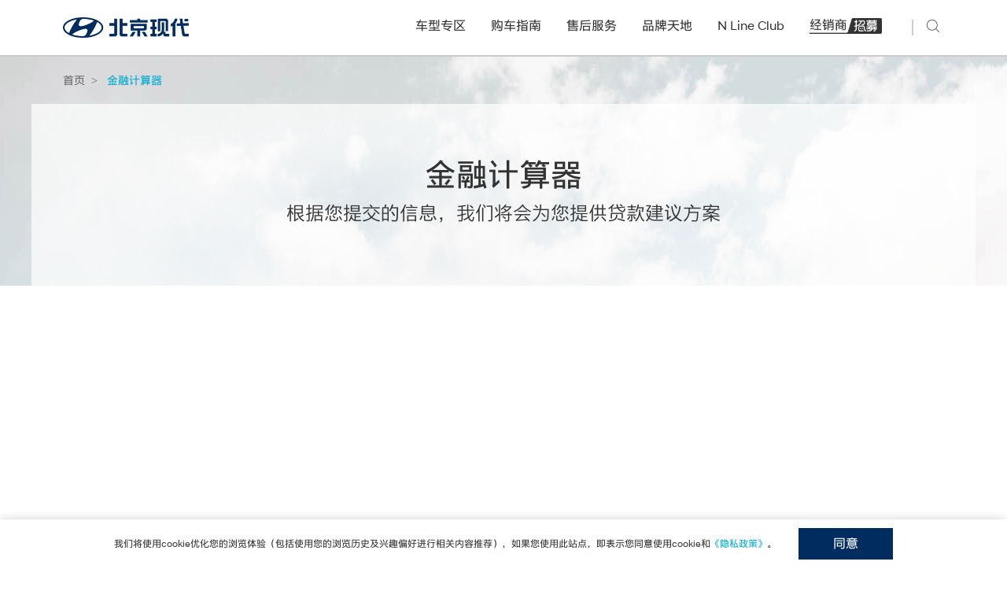

--- FILE ---
content_type: text/html; charset=utf-8
request_url: https://www.beijing-hyundai.com.cn/carsupport/calculate?sid=1100000344&mid=%EF%BF%BD%EF%BF%BD%EF%BF%BD%EF%BF%BD%EF%BF%BD%EF%BF%BD%EF%BF%BD%EF%BF%BD%EF%BF%BD
body_size: 13054
content:
<!DOCTYPE html>
<html lang="en">

<head>
    <meta charset="UTF-8">
    <meta http-equiv="X-UA-Compatible" content="IE=Edge,chrome=1">
    <meta name="renderer" content="webkit" />
    <meta name="viewport" content="width=device-width, initial-scale=1, minimum-scale=1, maximum-scale=2, user-scalable=1, viewport-fit=cover">
    <meta name="description" content="北京现代,金融计算器,贷款试算,贷款方案,车型,月供,金融产品,贷款期限,首付">
    <meta name="keywords" content="北京现代,金融计算器,贷款试算,贷款方案,车型,月供,金融产品,贷款期限,首付">
    <meta content="yes" name="apple-mobile-web-app-capable">
    <meta name="apple-mobile-web-app-status-bar-style" content="black">
    <meta content="telephone=no" name="format-detection">

    <title>金融计算器 - 北京现代</title>

    <link rel="stylesheet" href="/assets/plugins/swiper2/idangerous.swiper.css">
    <link rel="stylesheet" href="/assets/plugins/rangeSlider/ion.rangeSlider.min.css">
    <link rel="stylesheet" href="/assets/plugins/layui/css/layui.css">
    <link rel="stylesheet" href="/assets/css/reset.css">
    <link rel="stylesheet" href="/assets/css/base.css">
    <link rel="stylesheet" href="/assets/css/global.css">
    <link rel="stylesheet" href="/assets/css/common.css">

    <script src="/assets/plugins/rem.js"></script>
    <!--<script src="/assets/plugins/jquery-1.11.0.min.js"></script>-->
    <script src="/assets/plugins/jquery-3.7.0.min.js"></script>
    <script src="/assets/plugins/js.cookie.min.js"></script>
    <script src="/assets/plugins/layui/layui.js"></script>
    <script src="/assets/js/tool.js"></script>
    <script src="/assets/js/global.js"></script>

    <script>
        if (!window.Promise) {
            document.write('<script src="//cdn.jsdelivr.net/npm/es6-promise@4.1.1/dist/es6-promise.min.js"><\/script><script>ES6Promise.polyfill()<\/script>');
        }
    </script>
    <!-- 头文件-AA埋码引入的文件代码 -->  
<!-- Bytedance Tracking -->
	<!--<script>
  (function(r,d,s,l){var meteor=r.meteor=r.meteor||[];meteor.methods=["track","off","on"];meteor.factory=function(method){return function(){
  var args=Array.prototype.slice.call(arguments);args.unshift(method);meteor.push(args);return meteor}};for(var i=0;i<meteor.methods.length;i++){
  var key=meteor.methods[i];meteor[key]=meteor.factory(key)}meteor.load=function(){var js,fjs=d.getElementsByTagName(s)[0];js=d.createElement(s);
  js.src="https://analytics.snssdk.com/meteor.js/v1/"+l+"/sdk";fjs.parentNode.insertBefore(js,fjs)};meteor.load();if(meteor.invoked){return}
  meteor.invoked=true;meteor.track("pageview")})(window,document,"script","1661394238416904");
</script>-->
<script>
var _hmt = _hmt || [];
(function() {
  var hm = document.createElement("script");
  hm.src = "https://hm.baidu.com/hm.js?eadded8824cc9ccf50881fa27cba4af6";
  var s = document.getElementsByTagName("script")[0];
  s.parentNode.insertBefore(hm, s);
})();
</script>
<!-- End Bytedance Tracking -->
    <link rel="stylesheet" href="/assets/css/calculate.css">

<script src="/assets/js/calculate_data.js"></script>

<style>
        .usp3_fixed{
            width: 1.5rem;
            position: fixed;
            right: 0rem;
            bottom: 0%;
            z-index: 98;
        }
        .usp3_fixed .img_fixed {
            width: 100%;
        }
.usp3_fixed .close{
width: .42rem;
    position: absolute;
    top: -.42rem;
    right: 0;
   cursor: pointer;
}
        .usp3_fixed a{
            display: block;
            width: 100%;
            height: 100%;
            position: absolute;
            bottom: 0;
            left: 55%;
            transform: translateX(-50%);
        }

        @media (max-width: 1024px) {
            .usp3_fixed{
            width: 3rem;
         }
.usp3_fixed .close{
width: .7rem;
    position: absolute;
    top: -.7rem;
}
         
        @media (max-width: 767px) {
            .usp3_fixed{
            width: 2rem;
            position: fixed;
            right: 0.32rem;
            bottom: 0.6rem;
        }
.usp3_fixed .close{
width: .45rem;
    position: absolute;
    top: -.45rem;
}
        .usp3_fixed .m-img_fixed {
            width: 100%;
        }}
        }
</style>
    
</head>
<body>

    <div class="main-header pc-header pc-only">
        <link rel="stylesheet" href="/assets/plugins/mCustomScrollbar/jquery.mCustomScrollbar.css">
<style>
    .vehicle-item a {
        display: inline !important;
    }
</style>

<!-- 分享链接使用显示的图片 -->

<img src="/media/12413/ef367f18-0714-4fc6-97d3-f91d9e993d2f.jpg" style="display: none;"  alt="分享" />
<!-- end -->

<div class="header-wrap" id="NavPC">
    <div class="nav-wrap">
        <div class="head-content">
            <div class="logo-wrap">
                <a class="logo"   href="/" title="北京现代官网" aria-label='北京现代官网'>
                    <img src="/media/1062/logo.png"   title="北京现代官网" alt="北京现代官网" srcset="">
                </a>
            </div>
            <ul class="links-wrap">

                    <li class="links-item vehicle-link" data-id=panel-1118 data-aa-eventid="vpi_HEADER-车型专区">
                        <a   href="javascript:void(0)" target="_self" aria-label="车型专区"  title="车型专区">车型专区</a>
                    </li>
                    <li class="links-item "  data-aa-eventid="vpi_HEADER-购车指南 (1)">
                        <a   href="/carsupport/buycar/" target="_self" aria-label="购车指南"  title="购车指南">购车指南</a>
                    </li>
                    <li class="links-item "  data-aa-eventid="vpi_HEADER-售后服务">
                        <a   href="/saleservice/" target="_self" aria-label="售后服务"  title="售后服务">售后服务</a>
                    </li>
                    <li class="links-item "  data-aa-eventid="vpi_HEADER-品牌天地">
                        <a   href="/about/" target="_self" aria-label="品牌天地"  title="品牌天地">品牌天地</a>
                    </li>
                    <li class="links-item "  data-aa-eventid="vpi_HEADER-N Line Club">
                        <a   href="https://showroom.beijing-hyundai.com.cn/nlineclub/" target="_self" aria-label="N Line Club"  title="N Line Club">N Line Club</a>
                    </li>
                    <li class="links-item "  data-aa-eventid="vpi_HEADER-经销商招募">
                        <a   href="/dealerzone/recruitment/" target="_self" aria-label="经销商招募"  title="经销商招募">经销商招募</a>
                    </li>

                <li class="links-item search-item" data-id="search-panel" data-aa-eventid="vpi_HEADER-SEARCH">
                    <a   href="javascript:void(0)"  aria-label="搜索"  title="搜索" ></a>
                </li>
            </ul>
        </div>
    </div>
    <div class="nav-panels-wrap">


        <!-- 车型专区 -->
        

<div class="panel vehicles-panel panel-1118">
    <div class="panel-head">
        <div class="head-content vehicle-head ">
            <div class="right-wrap">
                <span class="compare-btn " data-aa-eventid="vpi_HEADER-车型筛选">车型筛选</span>
                <span class="close-btn"></span>
            </div>
        </div>
    </div>
    <div class="panel-content">
        <div class="head-content newCarwidth">
                <div class="vehicle-wrap" id="新能源" data-id="1220">
                    <div class="vehicle-title">
                        <span>新能源</span>
                    </div>
                    <ul class="vehicle-list clearfix">

                            <li class="vehicle-item active" data-series="23002" data-aa-eventid="vpi_HEADER-EO 羿欧">
                                <a href="javascript:;"   data-href="https://eo.beijing-hyundai.com.cn/" target="_self" aria-label="EO 羿欧"  title="EO 羿欧" >
                                    <div class="car-type">EO 羿欧</div>
                                    <img class=" lazy" data-original="/media/14757/pc-eo-车型专区.png"   title="Pc Eo 车型专区" alt="Pc Eo 车型专区">
                                    <div class="vehicle-info">
                                        <div class="car-price">指导价：¥ 119,800起</div>
                                        <div class="more-btn">查看更多</div>
                                    </div>
									<div class="tag-absolute">
                                            <span class="tag new" style="">NEW</span>
                                    </div>
                                </a>
                            </li>
                    </ul>
                </div>
                <div class="vehicle-wrap" id="轿车" data-id="1218">
                    <div class="vehicle-title">
                        <span>轿车</span>
                    </div>
                    <ul class="vehicle-list clearfix">

                            <li class="vehicle-item active" data-series="20431" data-aa-eventid="vpi_HEADER-第十一代 索纳塔">
                                <a href="javascript:;"   data-href="https://sonata.beijing-hyundai.com.cn/sonata" target="_self" aria-label="第十一代 索纳塔"  title="第十一代 索纳塔" >
                                    <div class="car-type">第十一代 索纳塔</div>
                                    <img class=" lazy" data-original="/media/13100/第十一代索纳塔-pc.png"   title="第十一代索纳塔 Pc" alt="第十一代索纳塔 Pc">
                                    <div class="vehicle-info">
                                        <div class="car-price">指导价：¥ 139,800 起</div>
                                        <div class="more-btn">查看更多</div>
                                    </div>
									<div class="tag-absolute">
                                            <span class="tag new" style="">NEW</span>
                                    </div>
                                </a>
                            </li>
                            <li class="vehicle-item " data-series="16300" data-aa-eventid="vpi_HEADER-全新 伊兰特">
                                <a href="javascript:;"   data-href="https://elantra.beijing-hyundai.com.cn/" target="_self" aria-label="全新 伊兰特"  title="全新 伊兰特" >
                                    <div class="car-type">全新 伊兰特</div>
                                    <img class=" lazy" data-original="/media/13103/全新伊兰特.png"   title="全新伊兰特" alt="全新伊兰特">
                                    <div class="vehicle-info">
                                        <div class="car-price">指导价：¥ 99,800 起</div>
                                        <div class="more-btn">查看更多</div>
                                    </div>
									<div class="tag-absolute">
                                    </div>
                                </a>
                            </li>
                    </ul>
                </div>
                <div class="vehicle-wrap" id="SUV" data-id="1219">
                    <div class="vehicle-title">
                        <span>SUV</span>
                    </div>
                    <ul class="vehicle-list clearfix">

                            <li class="vehicle-item active" data-series="21582" data-aa-eventid="vpi_HEADER-第五代 胜达">
                                <a href="javascript:;"   data-href="https://santafe.beijing-hyundai.com.cn/" target="_self" aria-label="第五代 胜达"  title="第五代 胜达" >
                                    <div class="car-type">第五代 胜达</div>
                                    <img class=" lazy" data-original="/media/13941/navlmgpc.jpg"   title="第五代 胜达" alt="第五代 胜达">
                                    <div class="vehicle-info">
                                        <div class="car-price">指导价：¥ 185,800 起</div>
                                        <div class="more-btn">查看更多</div>
                                    </div>
									<div class="tag-absolute">
                                            <span class="tag new" style="">NEW</span>
                                    </div>
                                </a>
                            </li>
                            <li class="vehicle-item " data-series="21779" data-aa-eventid="vpi_HEADER-全新 途胜L">
                                <a href="javascript:;"   data-href="https://tucson.beijing-hyundai.com.cn/" target="_self" aria-label="全新 途胜L"  title="全新 途胜L" >
                                    <div class="car-type">全新 途胜L</div>
                                    <img class=" lazy" data-original="/media/14091/车型专区导航图-1.png"   title="全新 途胜L" alt="全新 途胜L">
                                    <div class="vehicle-info">
                                        <div class="car-price">指导价：¥ 159,800 起</div>
                                        <div class="more-btn">查看更多</div>
                                    </div>
									<div class="tag-absolute">
                                            <span class="tag new" style="">NEW</span>
                                    </div>
                                </a>
                            </li>
                            <li class="vehicle-item " data-series="18936" data-aa-eventid="vpi_HEADER-沐飒 ix35升级版">
                                <a href="javascript:;"   data-href="https://mufasa.beijing-hyundai.com.cn/" target="_self" aria-label="沐飒 ix35升级版"  title="沐飒 ix35升级版" >
                                    <div class="car-type">沐飒(ix35升级版)</div>
                                    <img class=" lazy" data-original="/media/13110/沐飒-ix35升级版.png"   title="沐飒 Ix35升级版" alt="沐飒 Ix35升级版">
                                    <div class="vehicle-info">
                                        <div class="car-price">指导价：¥ 121,800 起</div>
                                        <div class="more-btn">查看更多</div>
                                    </div>
									<div class="tag-absolute">
                                    </div>
                                </a>
                            </li>
                    </ul>
                </div>
                <div class="vehicle-wrap" id="MPV" data-id="17095">
                    <div class="vehicle-title">
                        <span>MPV</span>
                    </div>
                    <ul class="vehicle-list clearfix">

                            <li class="vehicle-item active" data-series="17102" data-aa-eventid="vpi_HEADER-库斯途">
                                <a href="javascript:;"   data-href="https://custo.beijing-hyundai.com.cn/" target="_self" aria-label="库斯途"  title="库斯途" >
                                    <div class="car-type">库斯途</div>
                                    <img class=" lazy" data-original="/media/13911/navlmgpc.png"   title="库斯图 (1)" alt="库斯图 (1)">
                                    <div class="vehicle-info">
                                        <div class="car-price">指导价：¥ 171,800 起</div>
                                        <div class="more-btn">查看更多</div>
                                    </div>
									<div class="tag-absolute">
                                            <span class="tag new" style="">NEW</span>
                                    </div>
                                </a>
                            </li>
                    </ul>
                </div>


            <ul class="left-wrap vehicle-info-wrap vehicles-series-wrap">

                    <li class="vehicles-series active" data-aa-eventid="vpi_HEADER-新能源">
                        <a href="javascript:void(0)" aria-label="新能源"  title="新能源" >新能源</a>
                    </li>
                    <li class="vehicles-series " data-aa-eventid="vpi_HEADER-轿车">
                        <a href="javascript:void(0)" aria-label="轿车"  title="轿车" >轿车</a>
                    </li>
                    <li class="vehicles-series " data-aa-eventid="vpi_HEADER-SUV">
                        <a href="javascript:void(0)" aria-label="SUV"  title="SUV" >SUV</a>
                    </li>
                    <li class="vehicles-series " data-aa-eventid="vpi_HEADER-MPV">
                        <a href="javascript:void(0)" aria-label="MPV"  title="MPV" >MPV</a>
                    </li>
            </ul>
        </div>
    </div>
</div>



        <!-- 关于品牌 -->
        <div class="panel brand-panel panel-1128">
            <div class="head-content">
                <ul class="row panel-items-wrap">

                    
                </ul>
            </div>
        </div>


        

        <!-- 搜索 -->
        <div class="panel search-panel">
            <div class="search-wrap">
                <input class="page-search page-search-pc" type="text" name="" placeholder="输入关键词进行搜索" />
                <span class="nav-search-btn search-btn-pc"></span>
                <span class="search-close"></span>
            </div>
        </div>

    </div>
    <div class="pop car-type-choose">
        <div class="pop-content">
            <div class="pop-title">请选择要对比的车型</div>
            <div class="choose-container">
                <p class="series-name">新领动</p>
                <ul class="choose-wrap clearfix"></ul>
            </div>
            <div class="btn-wrap">
                <span class="base-btn cancel-btn">取消</span>
                <span class="base-btn confirm-btn">确认</span>
            </div>
        </div>
    </div>
</div>

<script>



    window.pageData = window.pageData || {};
    window.pageData.navVehicleData = {"1220":[{"Id":23002,"seriesId":23002,"img":null,"bigImg":null,"name":"EO 羿欧","nameSub":"","config":"","price":"","models":[]}],"1218":[{"Id":20431,"seriesId":20431,"img":null,"bigImg":null,"name":"第十一代 索纳塔","nameSub":"","config":"","price":"","models":[]},{"Id":16300,"seriesId":15516,"img":null,"bigImg":"/media/12141/普通.jpg","name":"全新 伊兰特","nameSub":"1.5L GLS 领先版","config":"<div class=\"detail-item\">\r\n                                    <span class=\"detail-label\">长 × 宽 × 高</span>\r\n                                    <span class=\"detail-value size\">4,720 × 1,810 × 1,415</span>\r\n                                </div>\r\n                                <div class=\"detail-item\">\r\n                                    <span class=\"detail-label\">轴距 (mm)</span>\r\n                                    <span class=\"detail-value wheelbase\">2,720</span>\r\n                                </div>\r\n                                <div class=\"detail-item\">\r\n                                    <span class=\"detail-label\">输出最大功率 (kW/rpm)</span>\r\n                                    <span class=\"detail-value power\">84.5 / 6,300</span>\r\n                                </div>\r\n                                <div class=\"detail-item\">\r\n                                    <span class=\"detail-label\">油耗量 (L/100km)</span>\r\n                                    <span class=\"detail-value fuelConsumption\">5.36（WLTC）</span>\r\n                                </div>","price":"<span class=\"price-label\">锋芒指导价</span>\r\n<strong class=\"price-value\">9.98</strong>\r\n<span class=\"price-unit\">万元起</span>","models":[{"Id":15518,"ModelName":"领先版","ModelSubName":"1.5L GLS"},{"Id":15519,"ModelName":"精英版","ModelSubName":"1.5L GLX"},{"Id":15520,"ModelName":"尊贵版","ModelSubName":"1.5L LUX"},{"Id":15521,"ModelName":"旗舰版","ModelSubName":"1.5L TOP"},{"Id":19423,"ModelName":"精英版 N Line","ModelSubName":"1.4T GLX N Line"},{"Id":19424,"ModelName":"尊贵版 N Line","ModelSubName":"1.4T LUX N Line"},{"Id":19425,"ModelName":" 旗舰版 N Line","ModelSubName":"1.4T TOP N Line"}]}],"1219":[{"Id":21582,"seriesId":21582,"img":null,"bigImg":null,"name":"第五代 胜达","nameSub":"","config":"","price":"","models":[]},{"Id":21779,"seriesId":21779,"img":null,"bigImg":null,"name":"全新 途胜L","nameSub":"1.5T GLS 领先版","config":"<div class=\"detail-item\">\r\n\t<span class=\"detail-label\">长 × 宽 × 高</span>\r\n\t<span class=\"detail-value size\">4,670×1,865×1,690</span>\r\n</div>\r\n<div class=\"detail-item\">\r\n\t<span class=\"detail-label\">轴距 (mm)</span>\r\n\t<span class=\"detail-value wheelbase\">2,755</span>\r\n</div>\r\n<div class=\"detail-item\">\r\n\t<span class=\"detail-label\">输出最大功率 (kW/rpm)</span>\r\n\t<span class=\"detail-value power\">147/6,000</span>\r\n</div>\r\n<div class=\"detail-item\">\r\n\t<span class=\"detail-label\">油耗量 (L/100km)</span>\r\n\t<span class=\"detail-value fuelConsumption\">6.9（WLTC）</span>\r\n</div>","price":"<span class=\"price-label\">高能指导价</span><strong class=\"price-value\">15.98</strong><span class=\"price-unit\">万元起</span>","models":[]},{"Id":18936,"seriesId":18926,"img":null,"bigImg":"/media/11886/mufasa-big.jpg","name":"沐飒(ix35升级版)","nameSub":"2.0L GLS 2WD 6AT 领先版","config":"<div class=\"detail-item\">\r\n\t<span class=\"detail-label\">长 × 宽 × 高</span>\r\n\t<span class=\"detail-value size\">4,475 × 1,850 × 1,665</span>\r\n</div>\r\n<div class=\"detail-item\">\r\n\t<span class=\"detail-label\">轴距 (mm)</span>\r\n\t<span class=\"detail-value wheelbase\">2,680</span>\r\n</div>\r\n<div class=\"detail-item\">\r\n\t<span class=\"detail-label\">输出最大功率 (kW/rpm)</span>\r\n\t<span class=\"detail-value power\">118 / 6,500</span>\r\n</div>\r\n<div class=\"detail-item\">\r\n\t<span class=\"detail-label\">油耗量 (L/100km)</span>\r\n\t<span class=\"detail-value fuelConsumption\">6.86 (WLTC)</span>\r\n</div>","price":"<span class=\"price-label\">智享指导价：</span><strong class=\"price-value\">12.18</strong><span class=\"price-unit\">万元起</span>","models":[{"Id":18929,"ModelName":"领先版","ModelSubName":"2.0L GLS 2WD 6AT"},{"Id":18930,"ModelName":"豪华版","ModelSubName":"2.0L DLX 2WD 6AT"},{"Id":18931,"ModelName":"尊贵版","ModelSubName":"2.0L LUX 2WD 6AT"}]}],"17095":[{"Id":17102,"seriesId":17123,"img":null,"bigImg":"/media/13913/库斯图.jpg","name":"库斯途","nameSub":"270T GDi 8AT GLS 领先版","config":"<div class=\"detail-item\">\r\n\t<span class=\"detail-label\">长 × 宽 × 高</span>\r\n\t<span class=\"detail-value size\">4,950 × 1,850 × 1,734</span>\r\n</div>\r\n<div class=\"detail-item\">\r\n\t<span class=\"detail-label\">轴距 (mm)</span>\r\n\t<span class=\"detail-value wheelbase\">3,055</span>\r\n</div>\r\n<div class=\"detail-item\">\r\n\t<span class=\"detail-label\">输出最大功率 (kW/rpm)</span>\r\n\t<span class=\"detail-value power\">125 / 5,500</span>\r\n</div>\r\n<div class=\"detail-item\">\r\n\t<span class=\"detail-label\">油耗量 (L/100km)</span>\r\n\t<span class=\"detail-value fuelConsumption\">7.4（WLTC）</span>\r\n</div>","price":"<span class=\"price-label\">幸福指导价</span><strong class=\"price-value\">17.18</strong><span class=\"price-unit\">万元起</span>","models":[{"Id":17125,"ModelName":"领先版","ModelSubName":"270T GDi 8AT GLS"},{"Id":17126,"ModelName":"尊贵版","ModelSubName":"270T GDi 8AT LUX"},{"Id":18278,"ModelName":"智爱旗舰版","ModelSubName":"270T GDi 8AT TOP"},{"Id":17127,"ModelName":"智爱尊贵版","ModelSubName":"380T GDi 8AT LUX Premium"},{"Id":17128,"ModelName":"智爱旗舰版","ModelSubName":"380T GDi 8AT TOP Premium"}]}]};


</script>
<script src="/assets/plugins/mCustomScrollbar/jquery.mCustomScrollbar.concat.min.js"></script>
    </div>
    <div class="main-header mb-header mb-pad">
        <div class="header-wrap">
    <div class="head-content-wrap">
        <div class="head-content content-wrap">
            <a class="logo"   href="/" aria-label="北京现代官网" title="北京现代官网"><img src="/media/1062/logo.png"   title="北京现代官网" alt="北京现代官网"></a>
            <div class="right-wrap">
                <a class="sousuo-btn"   href="/Search" aria-label="搜索" title="搜索" ><span class="pad-only">搜索</span></a>
                <span class="menu-btn"></span>
            </div>
        </div>
    </div>
    <div class="menu-wrap">
        <div class="content-wrap">
            <div class="search-wrap">
                <span class="nav-search-btn search-btn-m"></span>
                <input class="page-search page-search-m" type="text" name="" placeholder="输入关键词进行搜索" />
            </div>
            <ul class="nav-list">

                    <li data-id=panel-1118 data-aa-eventid="vpi_HEADER-车型专区"><a   href="javascript:void(0)" target="_self" aria-label="车型专区"  title="车型专区">车型专区</a></li>
                    <li  data-aa-eventid="vpi_HEADER-购车指南 (1)"><a   href="/carsupport/buycar/" target="_self" aria-label="购车指南 (1)"  title="购车指南 (1)">购车指南</a></li>
                    <li  data-aa-eventid="vpi_HEADER-售后服务"><a   href="/saleservice/" target="_self" aria-label="售后服务"  title="售后服务">售后服务</a></li>
                    <li  data-aa-eventid="vpi_HEADER-品牌天地"><a   href="/about/" target="_self" aria-label="品牌天地"  title="品牌天地">品牌天地</a></li>
                    <li  data-aa-eventid="vpi_HEADER-N Line Club"><a   href="https://showroom.beijing-hyundai.com.cn/nlineclub/" target="_self" aria-label="N Line Club"  title="N Line Club">N Line Club</a></li>
                    <li  data-aa-eventid="vpi_HEADER-经销商招募"><a   href="/dealerzone/recruitment/" target="_self" aria-label="经销商招募"  title="经销商招募">经销商招募</a></li>
            </ul>
        </div>
        <div class="head-btns">
            <span class="head-btn testDrive" onclick="location.href='/carsupport/testdrive/'" data-aa-eventid="vpi_HEADER-预约试驾"><i></i>预约试驾</span>
            <span class="head-btn dealerSearch" onclick="location.href='/carsupport/finddealer/'" data-aa-eventid="vpi_HEADER-经销商查询"><i></i>经销商查询</span>
        </div>
        <!-- 导航展开 -->
        <div class="panel-wrap">
            <div class="panel-title">
                <div class="content-wrap">
                    <span class="back-btn"></span>
                    <span class="panel-title-name"></span>
                </div>
            </div>


            <!-- 车型专区 -->
            

<div class="panel panel-vehicle panel-1118">
    <div class="vehicle-tab">



         <div class="textAll">
        <ul class="navlist">
            <li class="s-tit" ><a href="javascript:;" aria-label='车型筛选'   title="车型筛选" >车型筛选</a></li>

            <li class="s-tit2" class="active" data-aa-eventid="vpi_HEADER-新能源">
                <a href="javascript:;" class="navItems" aria-label='新能源'  title="新能源">新能源</a>
                
            </li>
            <li class="s-tit2" class="" data-aa-eventid="vpi_HEADER-轿车">
                <a href="javascript:;" class="navItems" aria-label='轿车'  title="轿车">轿车</a>
                
            </li>
            <li class="s-tit2" class="" data-aa-eventid="vpi_HEADER-SUV">
                <a href="javascript:;" class="navItems" aria-label='SUV'  title="SUV">SUV</a>
                
            </li>
            <li class="s-tit2" class="" data-aa-eventid="vpi_HEADER-MPV">
                <a href="javascript:;" class="navItems" aria-label='MPV'  title="MPV">MPV</a>
                
            </li>
        </ul>
          
    </div>


      
    </div>
    <div class="vehicle-tab-content content-wrap">


        <ul class="carZonemd vehile-wrap active">
            <div class="vehicle-title">
                <span>新能源</span>
            </div>

                    <li class="vehicle-item" data-aa-eventid="vpi_HEADER-EO 羿欧">
                        
                            <div class="vehicle-name">EO 羿欧</div>
                            <img class="pad-only lazy" data-original="">
                            <img class="mb-only lazy" data-original="/media/14758/mobile-eo-车型专区.png"   title="Mobile Eo 车型专区" alt="Mobile Eo 车型专区">
                            <div class="vehicle-info">
                                <div class="vehicle-price">指导价：¥ 119,800起</div>
                                <a href="https://eo.beijing-hyundai.com.cn/" class="more-btn" aria-label="查看更多"  title="查看更多" >查看更多</a>
                            </div>
							<div class="tag-absolute">
									<span class="tag new" style="">NEW</span>
							</div>
                        
                    </li>
            </ul>
        <ul class="carZonemd vehile-wrap ">
            <div class="vehicle-title">
                <span>轿车</span>
            </div>

                    <li class="vehicle-item" data-aa-eventid="vpi_HEADER-第十一代 索纳塔">
                        
                            <div class="vehicle-name">第十一代 索纳塔</div>
                            <img class="pad-only lazy" data-original="/media/13101/第十一代索纳塔-m端.jpg"   title="第十一代索纳塔 M端" alt="第十一代索纳塔 M端">
                            <img class="mb-only lazy" data-original="/media/13101/第十一代索纳塔-m端.jpg"   title="第十一代索纳塔 M端" alt="第十一代索纳塔 M端">
                            <div class="vehicle-info">
                                <div class="vehicle-price">指导价：¥ 139,800 起</div>
                                <a href="https://sonata.beijing-hyundai.com.cn/sonata" class="more-btn" aria-label="查看更多"  title="查看更多" >查看更多</a>
                            </div>
							<div class="tag-absolute">
									<span class="tag new" style="">NEW</span>
							</div>
                        
                    </li>
                    <li class="vehicle-item" data-aa-eventid="vpi_HEADER-全新 伊兰特">
                        
                            <div class="vehicle-name">全新 伊兰特</div>
                            <img class="pad-only lazy" data-original="/media/13102/全新伊兰特-m.jpg"   title="全新伊兰特 M" alt="全新伊兰特 M">
                            <img class="mb-only lazy" data-original="/media/13102/全新伊兰特-m.jpg"   title="全新伊兰特 M" alt="全新伊兰特 M">
                            <div class="vehicle-info">
                                <div class="vehicle-price">指导价：¥ 99,800 起</div>
                                <a href="https://elantra.beijing-hyundai.com.cn/" class="more-btn" aria-label="查看更多"  title="查看更多" >查看更多</a>
                            </div>
							<div class="tag-absolute">
							</div>
                        
                    </li>
            </ul>
        <ul class="carZonemd vehile-wrap ">
            <div class="vehicle-title">
                <span>SUV</span>
            </div>

                    <li class="vehicle-item" data-aa-eventid="vpi_HEADER-第五代 胜达">
                        
                            <div class="vehicle-name">第五代 胜达</div>
                            <img class="pad-only lazy" data-original="/media/13940/navlmgm.jpg"   title="Navlmgm" alt="Navlmgm">
                            <img class="mb-only lazy" data-original="/media/13940/navlmgm.jpg"   title="Navlmgm" alt="Navlmgm">
                            <div class="vehicle-info">
                                <div class="vehicle-price">指导价：¥ 185,800 起</div>
                                <a href="https://santafe.beijing-hyundai.com.cn/" class="more-btn" aria-label="查看更多"  title="查看更多" >查看更多</a>
                            </div>
							<div class="tag-absolute">
									<span class="tag new" style="">NEW</span>
							</div>
                        
                    </li>
                    <li class="vehicle-item" data-aa-eventid="vpi_HEADER-全新 途胜L">
                        
                            <div class="vehicle-name">全新 途胜L</div>
                            <img class="pad-only lazy" data-original="/media/14092/车型专区导航图-2.png"   title="车型专区导航图 2" alt="车型专区导航图 2">
                            <img class="mb-only lazy" data-original="/media/14092/车型专区导航图-2.png"   title="车型专区导航图 2" alt="车型专区导航图 2">
                            <div class="vehicle-info">
                                <div class="vehicle-price">指导价：¥ 159,800 起</div>
                                <a href="https://tucson.beijing-hyundai.com.cn/" class="more-btn" aria-label="查看更多"  title="查看更多" >查看更多</a>
                            </div>
							<div class="tag-absolute">
									<span class="tag new" style="">NEW</span>
							</div>
                        
                    </li>
                    <li class="vehicle-item" data-aa-eventid="vpi_HEADER-沐飒 ix35升级版">
                        
                            <div class="vehicle-name">沐飒(ix35升级版)</div>
                            <img class="pad-only lazy" data-original="/media/12507/6.jpg"   title="6" alt="6">
                            <img class="mb-only lazy" data-original="/media/12507/6.jpg"   title="6" alt="6">
                            <div class="vehicle-info">
                                <div class="vehicle-price">指导价：¥ 121,800 起</div>
                                <a href="https://mufasa.beijing-hyundai.com.cn/" class="more-btn" aria-label="查看更多"  title="查看更多" >查看更多</a>
                            </div>
							<div class="tag-absolute">
							</div>
                        
                    </li>
            </ul>
        <ul class="carZonemd vehile-wrap ">
            <div class="vehicle-title">
                <span>MPV</span>
            </div>

                    <li class="vehicle-item" data-aa-eventid="vpi_HEADER-库斯途">
                        
                            <div class="vehicle-name">库斯途</div>
                            <img class="pad-only lazy" data-original="/media/13912/navlmgm.png"   title="Navlmgm" alt="Navlmgm">
                            <img class="mb-only lazy" data-original="/media/13912/navlmgm.png"   title="Navlmgm" alt="Navlmgm">
                            <div class="vehicle-info">
                                <div class="vehicle-price">指导价：¥ 171,800 起</div>
                                <a href="https://custo.beijing-hyundai.com.cn/" class="more-btn" aria-label="查看更多"  title="查看更多" >查看更多</a>
                            </div>
							<div class="tag-absolute">
									<span class="tag new" style="">NEW</span>
							</div>
                        
                    </li>
            </ul>
    </div>
</div>



            <!-- 关于品牌 -->
            <div class="panel panel-brand  panel-1128">
                <div class="content-wrap">
                    <div class="panel-item-wrap row">

                    </div>
                </div>
            </div>


           

        </div>
    </div>
</div>
    </div>

    <div class="body">
        


<script src="/assets/plugins/iframeResizer.min.js"></script>

<div class="page-title-wrap">
    <div class="page-main-content">
        <div class="breadcrumbs pc-pad">
            <ul>
                <li><a   href="/"  aria-label="首页" title="首页">首页</a></li> 
                <li><a   href="" aria-label="金融计算器" title="金融计算器">金融计算器</a></li>
            </ul>
        </div>
    </div>
    <div class="page-large-content">
        <div class="page-title-content">
            <p class="title-name">金融计算器</p>
            <p class="title-desc">根据您提交的信息，我们将会为您提供贷款建议方案</p>
        </div>
    </div>
</div>
<div class="calculate-wrap">
    <iframe class="calculate" title="calculate" width="100%" scrolling="no" seamless frameborder="0" src="https://www.bhaf.com.cn/bx.html"></iframe>
</div>
<script type="text/javascript">

    iFrameResize({
        log: true,  // Enable console logging
        enablePublicMethods: true,  // Enable methods within iframe hosted page
    });

    $(function () {

        var mapSeries = window.mapSeries || {};
        var mapModel = window.mapModel || {};

        var sid = $.Tool.QueryString("sid");
        var mid = $.Tool.QueryString("mid");
        var sResult = mapSeries[sid] || "";
        var url = "https://www.bhaf.com.cn/bx.html";

        if (sResult) {
            var ty = sResult[2],
                se = sResult[0],
                mo = "";
            var mResult = mapModel[sid];

            if (mResult && (mResult = mResult[mid] || "")) {
                mo = mResult[0];
            }

            var param = [ty ? ("ty=" + ty) : "", se ? ("se=" + se) : "", mo ? ("mo=" + mo) : ""];
            param = param.filter(function (v) { return !!v; }).join("&");
            if (param) {
                url += "?" + param;
            }
        }

        $("iframe.calculate").attr("src", url);
    });

</script>

    </div>

    <div class="slide-nav-wrap">
        <div class="slideNav-wrap_new open">
        <ul class="nav-list">
            <li class="nav-item clearfix" data-aa-eventid="vpi_SLIDE_NAV-预约购车">
                <a   href="/carsupport/testdrive/" aria-label="预约购车"  title="预约购车" >
                    <span class="nav-icon drive"></span>
                    <p class="pc-only">预约试驾</p>
                </a>
            </li>
            <li class="nav-item clearfix" data-aa-eventid="vpi_SLIDE_NAV-经销商查询">
                <a   href="/carsupport/finddealer/" aria-label="经销商查询"  title="经销商查询">
                    <span class="nav-icon dealer"></span>
                    <p class="pc-only">经销商查询</p>
                </a>
            </li>
            <li class="nav-item clearfix" data-aa-eventid="vpi_SLIDE_NAV-金融计算器">
                <a   href="/carsupport/calculate/" aria-label="金融计算器"  title="金融计算器" >
                    <span class="nav-icon calculate"></span>
                    <p class="pc-only">金融计算器</p>
                </a>
            </li>
            <li class="nav-item clearfix" data-aa-eventid="vpi_SLIDE_NAV-车型对比">
                <a   href="/carsupport/comparison/" aria-label="车型对比"  title="车型对比">
                    <span class="nav-icon compare"></span>
                    <p class="pc-only">车型对比</p>
                </a>
            </li>
            <li class="nav-item clearfix" data-aa-eventid="vpi_SLIDE_NAV-资料下载">
                <a   href="/carsupport/download/" aria-label="资料下载"  title="资料下载">
                    <span class="nav-icon download"></span>
                    <p class="pc-only">资料下载</p>
                </a>
            </li>
            
        </ul>
        <ul class="nav-menu-list">
            <li class="nav-item clearfix">
                <a   href="javascript:void(0);" aria-label="更多"  >
                    <span class="nav-icon add"></span>
                </a>
            </li>
            <li class="nav-item clearfix" data-aa-eventid="vpi_SLIDE_NAV-在线客服">
                <a   href="javascript:void(0);" class="onlineservice" aria-label="在线客服"  title="在线客服" >
                    <span class="nav-icon service"></span>
                    <p class="pc-only">在线客服</p>
                </a>
            </li>
            <li class="nav-item clearfix" data-aa-eventid="vpi_SLIDE_NAV-返回顶部">
                <a   href="javascript:void(0);" class="totop" aria-label="返回顶部"  title="返回顶部">
                    <span class="nav-icon top"></span>
                    <p class="pc-only">返回顶部</p>
                </a>
            </li>
        </ul>
    </div>

<div class="share-wechat-qrcode" id="share-wechat">
    <h4 style="margin: 10px 0 20px 0; font-weight: normal;">分享到微信朋友圈</h4>
    <div class="share-wechat-qr-img"></div>
    <div class="share-wechat-qr-help">
        <p style="margin: 0;">打开微信，点击底部的“发现”</p>
        <p style="margin: 0;">使用“扫一扫”即可将网页分享至朋友圈</p>
    </div>
    <div class="share-wechat-qr-close">x</div>
</div>

<link rel="stylesheet" href="/assets/css/qrcode.css">

<script src="/assets/plugins/jquery-qrcode/jquery.qrcode.min.js"></script>
<script src="/assets/js/slideNav.js"></script>
    </div>

    <div class="main-footer pc-footer pc-pad">
        <div class="footer-wrap">
    <div class="foot-content">
        <div class="foot-nav-wrap">

                <div class="foot-col">
                    <div class="foot-nav-name">经销商专区</div>
                    <ul class="foot-nav-list">
                            <li class="foot-nav-item "  data-aa-eventid="vpi_FOOTER-经销商招募"><a   href="/dealerzone/recruitment/" target="_blank" aria-label="经销商招募"  title="经销商招募">经销商招募</a></li>
                            <li class="foot-nav-item "  data-aa-eventid="vpi_FOOTER-维修商招募"><a   href="/dealerzone/maintain/" target="_blank" aria-label="维修商招募"  title="维修商招募">维修商招募</a></li>
                    </ul>
                </div>
                <div class="foot-col">
                    <div class="foot-nav-name">北京现代工厂</div>
                    <ul class="foot-nav-list">
                            <li class="foot-nav-item "  data-aa-eventid="vpi_FOOTER-工厂参观预约"><a   href="/about/factoryreserve/" target="_blank" aria-label="工厂参观预约"  title="工厂参观预约">工厂参观预约</a></li>
                            <li class="foot-nav-item "  data-aa-eventid="vpi_FOOTER-安全环保"><a   href="/about/environment/" target="_blank" aria-label="安全环保"  title="安全环保">安全环保</a></li>
                    </ul>
                </div>
                <div class="foot-col">
                    <div class="foot-nav-name">下载专区</div>
                    <ul class="foot-nav-list">
                            <li class="foot-nav-item "  data-aa-eventid="vpi_FOOTER-APP下载"><a   href="/app/" target="_blank" aria-label="APP下载"  title="APP下载">APP下载</a></li>
                    </ul>
                </div>
                <div class="foot-col">
                    <div class="foot-nav-name">客服热线</div>
                    <ul class="foot-nav-list">
                            <li class="foot-nav-item "  data-aa-eventid="vpi_FOOTER-电话1"><a   href="javascript:void(0)" target="" aria-label="400-800-1100"  title="400-800-1100">400-800-1100</a></li>
                            <li class="foot-nav-item "  data-aa-eventid="vpi_FOOTER-电话2"><a   href="javascript:void(0)" target="" aria-label="800-810-1100（座机拨打）"  title="800-810-1100（座机拨打）">800-810-1100（座机拨打）</a></li>
                    </ul>
                </div>
                <div class="foot-col">
                    <div class="foot-nav-name">招聘专区</div>
                    <ul class="foot-nav-list">
                            <li class="foot-nav-item "  data-aa-eventid="vpi_FOOTER-人才招聘"><a   href="https://bhmc.zhiye.com/" target="_blank" aria-label="人才招聘"  title="人才招聘">人才招聘</a></li>
                    </ul>
                </div>

            <div class="foot-col foot-contact">
                <ul class="contact-list">
                    <li class="contact-item"><a class="weibo"   href="http://weibo.com/beijinghyundai" target="_blank" data-aa-eventid="vpi_FOOTER-微博关注" aria-label="微博关注"  title="微博关注" >微博关注</a></li>
                    <li class="contact-item" data-aa-eventid="vpi_FOOTER-微信关注">
                        <a class="weixin"   href="javascript:void(0)" aria-label="微信关注"  title="微信关注">微信关注</a>
                        <div class="bar-code-wrap">
                            <img src="/assets/imgs/common/bar-code-weixin.jpg"   title="微信关注"  alt="微信关注">
                        </div>
                    </li>
                    <!--<li class="contact-item" data-aa-eventid="vpi_FOOTER-天猫旗舰店"><a class="tianmao"   href="https://beijing-hyundai.tmall.com/view_shop.htm" target="_blank">天猫旗舰店</a></li>-->
                    
                    <li class="contact-item" data-aa-eventid="vpi_FOOTER-在线客服">
                        <a class="onlineservice"   href="javascript:void(0)" aria-label="在线客服"  title="在线客服" >在线客服</a>
                    </li>
                </ul>
            </div>
        </div>
        <div class="com-info-wrap">
            <div class="com-logo">

                <a href="/" aria-label="首页"  title="首页" >
                    <img src="/media/5789/logo-white.png"   title="logo" alt="logo" srcset="">
                </a>
            </div>
            <div class="info-detail-wrap">
                <div class="service-wrap">
                    <a class="service-item"   href="/dealerzone/recruitment/" data-aa-eventid="vpi_FOOTER-我要加盟" aria-label="我要加盟"  title="我要加盟" >我要加盟</a>
                    <a class="service-item"   href="/contact-us/" data-aa-eventid="vpi_FOOTER-联系我们"  aria-label="联系我们"  title="联系我们" >联系我们</a>
                    <a class="service-item"   href="/privacy-policy/" data-aa-eventid="vpi_FOOTER-隐私条款"  aria-label="隐私政策"  title="隐私政策" >隐私政策</a>
                    <a class="service-item"   href="/copyright/" data-aa-eventid="vpi_FOOTER-版权声明"  aria-label="版权声明"  title="版权声明" >版权声明</a>
                    <a class="service-item"   href="/sitemap/" data-aa-eventid="vpi_FOOTER-网站地图"  aria-label="网站地图"  title="网站地图"  >网站地图</a>
                    

                    <select name="sel" onchange="javascript: window.open(this.options[this.selectedIndex].value); this.selectedIndex = 0;">
                        <option class="heise" value="#" disabled="" selected="" hidden="">友情链接</option>

                            <option class="heise" value="http://www.baicmotor.com" data-aa-eventid="vpi_FOOTER-北汽集团">北汽集团</option>
                            <option class="heise" value="https://www.hyundai.com/kr/ko" data-aa-eventid="vpi_FOOTER-韩国现代">韩国现代</option>
                            <option class="heise" value="https://www.hyundai.com.cn/" data-aa-eventid="vpi_FOOTER-现代汽车（中国）">现代汽车（中国）</option>
                            <option class="heise" value="http://www.hyundai-hmtc.com/" data-aa-eventid="vpi_FOOTER-现代汽车研发中心">现代汽车研发中心</option>
                            <option class="heise" value="https://motorstudio.hyundai.com.cn/beijing/" data-aa-eventid="vpi_FOOTER-现代汽车文化中心">现代汽车文化中心</option>
                    </select>
                </div>
                <div class="info-wrap">
                    <h3>北京市顺义区南环路99号院  <a href="https://beian.miit.gov.cn" target="_blank" aria-label="京ICP备05030295号-5">京ICP备05030295号-5</a> <a href="https://beian.mps.gov.cn/#/query/websearch?code=11011302007206" rel="noreferrer" target="_blank"><img style="width: 15px;display: inline;" src="https://www.beijing-hyundai.com.cn/media/13476/icon.png" alt="京公网安备11011302007206"> 京公网安备11011302007206</a></h3>
                    <p>Copyright © 2002-2026 BEIJING HYUNDAI MOTOR COMPANY Corporation,All Rights Reserved</p>
                </div>
                <!--SEO优化使用，需隐藏-->
                <div style="display:none;">
                    <p>Copyright © 2002-2026 <h1>北京现代</h1> MOTOR COMPANY Corporation,All Rights Reserved</p>
                </div>
            </div>
        </div>
    </div>
</div>
    </div>
    <div class="main-footer mb-footer mb-only">
        <div class="footer-wrap">
    <div class="contact-wrap">
        <a   href="http://weibo.com/beijinghyundai" target="_blank" class="contact-item weibo" data-aa-eventid="vpi_FOOTER-微博关注" aria-label="微博关注" title="微博关注" >
            <img src="/assets/imgs/common/icon-weibo-m.png"   title="微博" alt="微博">
        </a>
        <a   href="javascript:void(0)" class="contact-item weixin" data-aa-eventid="vpi_FOOTER-微信关注"  aria-label="微信关注" title="微信关注"  >
            <img src="/assets/imgs/common/icon-weixin-m.png"   title="微信" alt="微信">
        </a>
        <!--<a   href="//h5.m.taobao.com/awp/core/detail.htm?id=768440070537" target="_blank" class="contact-item tianmao" data-aa-eventid="vpi_FOOTER-天猫旗舰店">-->
        <!--    <img src="/assets/imgs/common/icon-tianmao-m.png"   title="天猫"  alt="天猫">-->
        <!--</a>-->
        <a   href="/app" class="contact-item download" data-aa-eventid="vpi_FOOTER-下载"  aria-label="下载" title="下载" >
            <img src="/assets/imgs/common/icon-download.png"   title="下载" alt="下载">
        </a>
        <a   href="javascript:void(0)" class="contact-item onlineservice" data-aa-eventid="vpi_FOOTER-在线客服"  aria-label="在线客服" title="在线客服" >
            <img src="/assets/imgs/common/icon-onlineservice.png"   title="在线客服" alt="在线客服">
        </a>
        <a   href="https://bhmc.zhiye.com/" target="_blank" class="contact-item call" data-aa-eventid="vpi_FOOTER-客服热线"  aria-label="客服热线" title="客服热线" >
          <img src="/assets/imgs/common/icon-recruitment.png"   title="人才招聘" alt="人才招聘">
        </a>
    </div>
    <div class="info-wrap">
        <a class="footer-logo"   href="/" aria-label="首页" title="首页">
            <img src="/media/6923/logo-white.png"   title="logo" alt="logo"  title="首页" >
        </a>
        <div class="service-wrap">
            <a   href="/dealerzone/recruitment/" class="service-item" data-aa-eventid="vpi_FOOTER-我要加盟" aria-label="我要加盟" title="我要加盟" >我要加盟</a>
            <a class="service-item"   href="/contact-us/" data-aa-eventid="vpi_FOOTER-联系我们" aria-label="联系我们" title="联系我们" >联系我们</a>
            <a class="service-item"   href="/privacy-policy/" data-aa-eventid="vpi_FOOTER-隐私条款"  aria-label="隐私政策" title="隐私政策" >隐私政策</a>
            <a class="service-item"   href="/copyright/" data-aa-eventid="vpi_FOOTER-版权声明"  aria-label="版权声明" title="版权声明" >版权声明</a>
            <a class="service-item"   href="/sitemap/" data-aa-eventid="vpi_FOOTER-网站地图"  aria-label="网站地图" title="网站地图" >网站地图</a>
            
        </div>
        <div class="com-info">
            <h3>北京市顺义区南环路99号院</h3>
            <h3><a href="https://beian.miit.gov.cn" target="_blank" aria-label="京ICP备05030295号-5">京ICP备05030295号-5</a> <a href="https://beian.mps.gov.cn/#/query/websearch?code=11011302007206" rel="noreferrer" target="_blank"><img style="width: 15px;display: inline;" src="https://www.beijing-hyundai.com.cn/media/13476/icon.png" alt="京公网安备11011302007206"> 京公网安备11011302007206</a></h3>
            <p>Copyright © 2002-2026 BEIJING HYUNDAI MOTOR COMPANY</p>
            <p>Corporation,All Rights Reserved</p>
        </div>
        <!--SEO优化使用，需隐藏-->
        <div style="display:none;">
            <p>Copyright © 2002-2026 <h1>北京现代</h1> MOTOR COMPANY</p>
            <p>Corporation,All Rights Reserved</p>
        </div>
    </div>
    <div class="footer-pop-wrap">
        <div class="pop-content">
            <img class="bar-code-wrap" src="/assets/imgs/common/bar-code-weixin.jpg"   title="bar-code-weixin"  alt="bar-code-weixin">
            <h1 class="pop-text">查找公众号：北京现代</h1>
            <p class="pop-text">搜索微信号：<br />BeijingHyundai-Motor</p>
        </div>
    </div>
</div>
    </div>

    <!-- PopW start-->
    
    <!-- PopW end -->

    

    <script src="/assets/plugins/swiper2/idangerous.swiper.min.js" defer></script>
    <script src="/assets/plugins/ckplayer/ckplayer.js" defer></script>
    <script src="/assets/plugins/rangeSlider/ion.rangeSlider.min.js" defer></script>
    <script src="/assets/js/header-pc.js" defer></script>
    <script src="/assets/js/header-m.js" defer></script>

    <script>
$(function(){
function handlePopHide() {
$(this).parents('.usp3_fixed').fadeOut();
}
$('.usp3_fixed .close').unbind('click').bind('click',handlePopHide)
})
</script>
    
</body>
</html>


--- FILE ---
content_type: text/css
request_url: https://www.beijing-hyundai.com.cn/assets/css/reset.css
body_size: 5694
content:
@font-face {
  font-family: "HyundaiSansHeadCN";
  src: url("../fonts/headCN/Regular/HyundaiSansHeadCN-Regular.eot");
  src: url("../fonts/headCN/Regular/HyundaiSansHeadCN-Regular.eot?#font-spider") format("embedded-opentype"), url("../fonts/headCN/Regular/HyundaiSansHeadCN-Regular.woff") format("woff"), url("../fonts/headCN/Regular/HyundaiSansHeadCN-Regular.ttf") format("truetype"), url("../fonts/headCN/Regular/HyundaiSansHeadCN-Regular.svg") format("svg");
  font-weight: normal;
  font-style: normal;
  font-display: swap;
}
@font-face {
  font-family: "HyundaiSansHeadCN-Bold";
  src: url("../fonts/headCN/Bold/HyundaiSansHeadCN-Bold.eot");
  src: url("../fonts/headCN/Bold/HyundaiSansHeadCN-Bold.eot?#font-spider") format("embedded-opentype"), url("../fonts/headCN/Bold/HyundaiSansHeadCN-Bold.woff") format("woff"), url("../fonts/headCN/Bold/HyundaiSansHeadCN-Bold.ttf") format("truetype"), url("../fonts/headCN/Bold/HyundaiSansHeadCN-Bold.svg") format("svg");
  font-weight: bold;
  font-style: normal;
  font-display: swap;
}
@font-face {
  font-family: "HyundaiSansHeadCN-lighter";
  src: url("../fonts/headCN/Light/HyundaiSansHeadCN-Light.eot");
  src: url("../fonts/headCN/Light/HyundaiSansHeadCN-Light.eot?#font-spider") format("embedded-opentype"), url("../fonts/headCN/Light/HyundaiSansHeadCN-Light.woff") format("woff"), url("../fonts/headCN/Light/HyundaiSansHeadCN-Light.ttf") format("truetype"), url("../fonts/headCN/Light/HyundaiSansHeadCN-Light.svg") format("svg");
  font-weight: lighter;
  font-style: normal;
  font-display: swap;
}
@font-face {
  font-family: "HyundaiSansTextCN";
  src: url("../fonts/textCN/Regular/HyundaiSansTextCN-Regular.eot");
  src: url("../fonts/textCN/Regular/HyundaiSansTextCN-Regular.eot?#font-spider") format("embedded-opentype"), url("../fonts/textCN/Regular/HyundaiSansTextCN-Regular.woff") format("woff"), url("../fonts/textCN/Regular/HyundaiSansTextCN-Regular.ttf") format("truetype"), url("../fonts/textCN/Regular/HyundaiSansTextCN-Regular.svg") format("svg");
  font-weight: normal;
  font-style: normal;
  font-display: swap;
}
@font-face {
  font-family: "HyundaiSansTextCN-Regular";
  src: url("../fonts/textCN/Regular/HyundaiSansTextCN-Regular.eot");
  src: url("../fonts/textCN/Regular/HyundaiSansTextCN-Regular.eot?#font-spider") format("embedded-opentype"), url("../fonts/textCN/Regular/HyundaiSansTextCN-Regular.woff") format("woff"), url("../fonts/textCN/Regular/HyundaiSansTextCN-Regular.ttf") format("truetype"), url("../fonts/textCN/Regular/HyundaiSansTextCN-Regular.svg") format("svg");
  font-weight: normal;
  font-style: normal;
  font-display: swap;
}
@font-face {
  font-family: "HyundaiSansTextCN";
  src: url("../fonts/textCN/Bold/HyundaiSansTextCN-Bold.eot");
  src: url("../fonts/textCN/Bold/HyundaiSansTextCN-Bold.eot?#font-spider") format("embedded-opentype"), url("../fonts/textCN/Bold/HyundaiSansTextCN-Bold.woff") format("woff"), url("../fonts/textCN/Bold/HyundaiSansTextCN-Bold.ttf") format("truetype"), url("../fonts/textCN/Bold/HyundaiSansTextCN-Bold.svg") format("svg");
  font-weight: bold;
  font-style: normal;
  font-display: swap;
}
@font-face {
  font-family: "HyundaiSansHeadCN-Medium";
  src: url("../fonts/headCN/Medium/HyundaiSansHeadCN-Medium.eot");
  src: url("../fonts/headCN/Medium/HyundaiSansHeadCN-Medium.eot?#font-spider") format("embedded-opentype"), url("../fonts/headCN/Medium/HyundaiSansHeadCN-Medium.woff") format("woff"), url("../fonts/headCN/Medium/HyundaiSansHeadCN-Medium.ttf") format("truetype"), url("../fonts/headCN/Medium/HyundaiSansHeadCN-Medium.svg") format("svg");
  font-weight: normal;
  font-style: normal;
  font-display: swap;
}
@font-face {
  font-family: "HyundaiSansHeadCN-Regular";
  src: url("../fonts/headCN/Regular/HyundaiSansHeadCN-Regular.eot");
  src: url("../fonts/headCN/Regular/HyundaiSansHeadCN-Regular.eot?#font-spider") format("embedded-opentype"), url("../fonts/headCN/Regular/HyundaiSansHeadCN-Regular.woff") format("woff"), url("../fonts/headCN/Regular/HyundaiSansHeadCN-Regular.ttf") format("truetype"), url("../fonts/headCN/Regular/HyundaiSansHeadCN-Regular.svg") format("svg");
  font-weight: normal;
  font-style: normal;
  font-display: swap;
}
* {
  box-sizing: border-box;
}

html {
  height: 100%;
}

html,
body {
  padding: 0;
  margin: 0;
}

body {
  width: 100%;
  position: relative;
  font-family: "HyundaiSansHeadCN";
  overflow-x: hidden;
  overflow-y: auto;
  margin: auto;
  background-color: #ffffff;
  color: #333333;
  font-size: 0.16rem;
  font-weight: normal;
}

ul,
li,
ol {
  padding: 0;
  list-style: none;
  margin: 0;
}

li {
  display: inline-block;
  vertical-align: top;
}

a {
  text-decoration: none;
  outline: none;
}
a img {
  border: none;
}

input,
select,
textarea,
button {
  font-family: "HyundaiSansHeadCN";
}
input:focus,
select:focus,
textarea:focus,
button:focus {
  outline: none;
}

p {
  margin: 0;
}

img {
  display: block;
  height: auto;
  font-size:14px;
}

select {
  appearance: none;
  -moz-appearance: none;
  -webkit-appearance: none;
}
select::-ms-expand {
  display: none;
}

br {
  opacity: 0;
  font-family: none;
}

.clearfix:after,
.clearfix:before {
  content: "";
  display: table;
}

.clearfix:after {
  clear: both;
}

.clearfix {
  *zoom: 1;
  font-size: 0;
}

.hide {
  display: none !important;
}

h1,
h2,
h3 {
  font-size: inherit;
  color: inherit;
  margin: 0;
  padding: 0;
  font-weight: inherit;
}

.header-wrap .nav-panels-wrap .vehicles-panel .panel-content .vehicle-wrap .vehicle-list li .vehicle-info h1,
.header-wrap .nav-panels-wrap .vehicles-panel .panel-content .vehicle-wrap .vehicle-list li .vehicle-info h2,
.header-wrap .nav-panels-wrap .vehicles-panel .panel-content .vehicle-wrap .vehicle-list li .vehicle-info h3 {
  line-height: 2;
}

/*# sourceMappingURL=reset.css.map */


--- FILE ---
content_type: text/css
request_url: https://www.beijing-hyundai.com.cn/assets/css/base.css
body_size: 2482
content:
.grid_container{width:100%}.row:after,.row:before{content:"";display:block;clear:both;height:0;overflow:hidden}[class*=col-]{float:left;min-width:1px}.pc-only{display:block!important}.mb-only,.pad-only{display:none!important}.pc-m,.pc-pad{display:block!important}.mb-pad{display:none!important}.col-md-1{width:8.33%}.col-md-2{width:16.66%}.col-md-2-4{width:20%}.col-md-3{width:25%}.col-md-4{width:33.33%}.col-md-5{width:41.66%}.col-md-6{width:50%}.col-md-7{width:58.33%}.col-md-8{width:66.66%}.col-md-9{width:75%}.col-md-10{width:83.33%}.col-md-11{width:91.66%}.col-md-12{width:100%}.col-md-offset-1{margin-left:8.33%}.col-md-offset-2{margin-left:16.66%}.col-md-offset-3{margin-left:25%}.col-md-offset-4{margin-left:33.33%}.col-md-offset-5{margin-left:41.66%}.col-md-offset-6{margin-left:50%}.col-md-offset-7{margin-left:58.33%}.col-md-offset-8{margin-left:66.66%}.col-md-offset-9{margin-left:75%}.col-md-offset-10{margin-left:83.33%}.col-md-offset-11{margin-left:91.66%}.col-md-offset-12{margin-left:100%}@media (max-width:1024px){.pc-only{display:none!important}.pad-only{display:block!important}.mb-only{display:none!important}.mb-pad{display:block!important}.pc-m{display:none!important}.col-sm-1{width:8.33%}.col-sm-2{width:16.66%}.col-sm-2-4{width:20%}.col-sm-3{width:25%}.col-sm-4{width:33.33%}.col-sm-5{width:41.66%}.col-sm-6{width:50%}.col-sm-7{width:58.33%}.col-sm-8{width:66.66%}.col-sm-9{width:75%}.col-sm-10{width:83.33%}.col-sm-11{width:91.66%}.col-sm-12{width:100%}.col-sm-offset-1{margin-left:8.33%}.col-sm-offset-2{margin-left:16.66%}.col-sm-offset-3{margin-left:25%}.col-sm-offset-4{margin-left:33.33%}.col-sm-offset-5{margin-left:41.66%}.col-sm-offset-6{margin-left:50%}.col-sm-offset-7{margin-left:58.33%}.col-sm-offset-8{margin-left:66.66%}.col-sm-offset-9{margin-left:75%}.col-sm-offset-10{margin-left:83.33%}.col-sm-offset-11{margin-left:91.66%}.col-sm-offset-12{margin-left:100%}}@media (max-width:767px){.pad-only,.pc-only{display:none!important}.mb-only{display:block!important}.pc-pad{display:none!important}.pc-m{display:block!important}.col-xs-1{width:8.33%}.col-xs-2{width:16.66%}.col-xs-2-4{width:20%}.col-xs-3{width:25%}.col-xs-4{width:33.33%}.col-xs-5{width:41.66%}.col-xs-6{width:50%}.col-xs-7{width:58.33%}.col-xs-8{width:66.66%}.col-xs-9{width:75%}.col-xs-10{width:83.33%}.col-xs-11{width:91.66%}.col-xs-12{width:100%}.col-xs-offset-1{margin-left:8.33%}.col-xs-offset-2{margin-left:16.66%}.col-xs-offset-3{margin-left:25%}.col-xs-offset-4{margin-left:33.33%}.col-xs-offset-5{margin-left:41.66%}.col-xs-offset-6{margin-left:50%}.col-xs-offset-7{margin-left:58.33%}.col-xs-offset-8{margin-left:66.66%}.col-xs-offset-9{margin-left:75%}.col-xs-offset-10{margin-left:83.33%}.col-xs-offset-11{margin-left:91.66%}.col-xs-offset-12{margin-left:100%}}

--- FILE ---
content_type: text/css
request_url: https://www.beijing-hyundai.com.cn/assets/css/global.css
body_size: 6996
content:
.breadcrumbs ul li{display:inline-block;font-size:.14rem;line-height:.6rem;position:relative}.breadcrumbs ul li a{color:#666}.breadcrumbs ul li:after{content:">";color:#666;margin:0 .08rem}.breadcrumbs ul li:last-child a{color:#00aad2}.breadcrumbs ul li:last-child:after{display:none}.base-btn{display:block;width:1.2rem;height:.4rem;line-height:.4rem;text-align:center;font-size:.16rem;color:#fff;background-color:#002c5f;cursor:pointer}.base-btn .icon-down{padding-left:.16rem;background:url(../imgs/common/icon-down.png) no-repeat 50%;background-size:100%;margin-left:.1rem}.base-btn:hover{background-color:#00aad2;color:#fff}.base-btn.disabled{background-color:#fff;border:.02rem solid #ccc;color:#999}.base-radio-btn{display:inline-block;width:.2rem;height:.2rem;border-radius:50%;border:.02rem solid #00aad2;position:relative}.base-radio-btn span{display:block;width:100%;height:100%;border-radius:50%;border:.04rem solid #fff;background-color:#fff}.base-radio-btn input{width:100%;height:100%;margin:0;position:absolute;top:0;left:0;opacity:0}.base-radio-btn input:checked~span{background-color:#00aad2}.base-radio-btn.disabled{border-color:#ccc}.base-checkbox{display:inline-block;width:.2rem;height:.2rem;position:relative}.base-checkbox span{display:block;width:100%;height:100%;border:.02rem solid #00aad2}.base-checkbox input{width:100%;height:100%;margin:0;position:absolute;top:0;left:0;opacity:0}.base-checkbox input:checked~span{background:url(../imgs/common/icon-checked.png) no-repeat 50%;background-size:100%;border:none}.base-checkbox.disabled{border-color:#ccc}.pagination-wrap{font-size:0;text-align:center}.pagination-wrap .auto-play-btn{display:inline-block;width:.12rem;height:.12rem;background-repeat:no-repeat;background-position:50%;background-size:100%;margin:0 .05rem;cursor:pointer}.pagination-wrap .auto-play-btn.pause{background-image:url(../imgs/common/icon-pause.png)}.pagination-wrap .auto-play-btn.play{background-image:url(../imgs/common/icon-play.png)}.pagination{display:inline-block;font-size:0}.pagination .swiper-pagination-switch{display:inline-block;width:.12rem;height:.12rem;margin:0 .05rem;border:1px solid #9b9b9b;border-radius:50%}.pagination .swiper-pagination-switch.swiper-active-switch{background-color:#00aad2;border-color:#00aad2}.pagination .swiper-pagination-bullet{display:inline-block;width:.12rem;height:.12rem;margin:0 .05rem;border:1px solid #9b9b9b;border-radius:50%;background-color:#fff}.pagination.swiper-pagination-bullet-active{background-color:#00aad2;border-color:#00aad2}.arrow-left,.arrow-right{display:block;width:.44rem;height:.44rem;z-index:2}.arrow-left{background:url(../imgs/common/pc-arrow-l.png) no-repeat 50%;background-size:100%}.arrow-right{background:url(../imgs/common/pc-arrow-r.png) no-repeat 50%;background-size:100%}.swiper-button-disabled{opacity:0}.pop-msg{position:fixed;top:0;left:0;width:100%;height:100%;background-color:rgba(0,0,0,.5)}.pop-msg .msg-content{width:7rem;background-color:#fff;border-radius:.05rem;position:absolute;top:50%;left:50%;transform:translate(-50%,-50%);padding:.35rem .5rem;text-align:center}.pop-msg .msg-content .msg-close{width:.2rem;height:.2rem;position:absolute;top:.15rem;right:.15rem;background:url(../imgs/common/close-btns.jpg) 50% no-repeat;background-size:100%;cursor:pointer}.pop-msg .msg-content .title{font-size:.24rem;line-height:1.5;margin-bottom:.3rem}.pop-msg .msg-content .content{font-size:.16rem;line-height:1.5}.pop-msg .msg-content .msg-confirm{margin:.5rem auto 0}.cookie-pop{position:fixed;bottom:0;left:0;width:100%;height:.6rem;background-color:#fff;z-index:22;box-shadow:-.01rem .01rem .13rem 0 rgba(0,0,0,.2)}.cookie-pop .cookie-container{line-height:.6rem;text-align:center}.cookie-pop .cookie-container .cookie-msg{display:inline-block;font-size:.14rem;line-height:.4rem;vertical-align:middle}.cookie-pop .cookie-container .cookie-msg .rule{color:#00aad2}.cookie-pop .cookie-container .base-btn{width:1.56rem;display:inline-block;margin-left:.28rem;vertical-align:middle}.line-block{width:11.2rem;margin:0 auto;height:.8rem;background:url(../resource/vehicleComponents/line-pc.png) no-repeat bottom;background-size:100%}@media (max-width:1330px){.cookie-pop .cookie-container .cookie-msg{font-size:.12rem}.cookie-pop .cookie-container .base-btn{width:1.2rem}}@media (max-width:1024px){.breadcrumbs ul li{font-size:.28rem;line-height:1rem}.breadcrumbs ul li:after{margin:0 .16rem}.base-btn{width:1.8rem;height:.6rem;line-height:.6rem;font-size:.28rem}.base-radio-btn{width:.38rem;height:.38rem}.base-radio-btn span{border-width:.08rem}.base-checkbox{width:.38rem;height:.38rem}.pagination-wrap .auto-play-btn{width:.21rem;height:.24rem;margin:0 .09rem}.pagination-wrap .auto-play-btn.pause{background-image:url(../imgs/common/icon-pause-m.png)}.pagination-wrap .auto-play-btn.play{background-image:url(../imgs/common/icon-play-m.png)}.pagination .swiper-pagination-bullet,.pagination .swiper-pagination-switch{width:.24rem;height:.24rem;margin:0 .09rem}.arrow-left,.arrow-right{display:block;width:.56rem;height:.56rem}.arrow-left{background-image:url(../imgs/common/m-arrow-l.png)}.arrow-right{background-image:url(../imgs/common/m-arrow-r.png)}.pop-msg .msg-content{width:11.2rem;padding:.5rem .75rem}.pop-msg .msg-content .msg-close{width:.32rem;height:.32rem;top:.3rem;right:.3rem}.pop-msg .msg-content .title{font-size:.36rem;margin-bottom:.5rem}.pop-msg .msg-content .content{font-size:.28rem}.pop-msg .msg-content .msg-confirm{width:2rem;height:.8rem;line-height:.8rem;margin:.75rem auto 0}.cookie-pop{height:1.43rem}.cookie-pop .cookie-container{width:14.36rem;height:100%;margin:0 auto;line-height:unset;display:flex;align-items:center;justify-content:space-between;text-align:left}.cookie-pop .cookie-container .cookie-msg{width:11.4rem;font-size:.28rem;line-height:1.5}.cookie-pop .cookie-container .base-btn{width:2.5rem;height:1rem;line-height:1rem;margin-left:0}.line-block{width:14.36rem;height:1rem;background-image:url(../resource/vehicleComponents/line-pad.png)}}@media (max-width:767px){.base-btn{width:1.8rem;height:.6rem;line-height:.6rem;font-size:.24rem}.base-radio-btn{width:.24rem;height:.24rem}.base-radio-btn span{border-width:.06rem}.base-checkbox{width:.24rem;height:.24rem}.pagination-wrap .auto-play-btn{width:.16rem;height:.18rem;margin:0 .07rem}.pagination .swiper-pagination-bullet,.pagination .swiper-pagination-switch{width:.18rem;height:.18rem;margin:0 .07rem}.arrow-left,.arrow-right{width:.7rem;height:.7rem}.pop-msg .msg-content{width:6.86rem;padding:.4rem .8rem}.pop-msg .msg-content .msg-close{width:.28rem;height:.28rem;top:.24rem;right:.24rem}.pop-msg .msg-content .title{font-size:.3rem;margin-bottom:.5rem}.pop-msg .msg-content .content{font-size:.26rem}.pop-msg .msg-content .msg-confirm{width:1.8rem;height:.6rem;line-height:.6rem;margin:.5rem auto 0}.cookie-pop{height:auto}.cookie-pop .cookie-container{width:6.86rem;height:auto;display:flex;flex-wrap:wrap;justify-content:center;padding:.19rem 0 .23rem}.cookie-pop .cookie-container .cookie-msg{width:100%;font-size:.24rem;line-height:.32rem}.cookie-pop .cookie-container .base-btn{width:2.8rem;height:.8rem;line-height:.8rem;margin-top:.18rem}.line-block{width:6.86rem;height:.8rem;background-image:url(../resource/vehicleComponents/line-mb.png)}}

--- FILE ---
content_type: text/css
request_url: https://www.beijing-hyundai.com.cn/assets/css/common.css
body_size: 77054
content:
.tag-full-screen {
  overflow: hidden !important;
}

.header-wrap {
  width: 100%;
  padding-top: 0.72rem;
  overflow: hidden;
}
.header-wrap .head-content {
  /* width: 11.2rem; */
  width: 87.5vw;
  margin: 0 auto;
  position: relative;
}
.header-wrap .vehicle-head {
  width: 75vw !important;
}
.header-wrap .nav-wrap {
  width: 100%;
  position: absolute;
  top: 0;
  z-index: 9;
  background-color: #ffffff;
  border-bottom: 0.02rem solid #cccccc;
}
.header-wrap .nav-wrap .head-content {
  height: 0.7rem;
  font-size: 0;
}
.header-wrap .nav-wrap .logo-wrap {
  display: inline-block;
  width: 1.6rem;
  height: 100%;
  position: relative;
}
.header-wrap .nav-wrap .logo-wrap .logo {
  vertical-align: middle;
  display: inline-block;
}
.header-wrap .nav-wrap .logo-wrap .logo img {
  width: 100%;
}
.header-wrap .nav-wrap .logo-wrap:after {
  content: "";
  vertical-align: middle;
  display: inline-block;
  height: 100%;
}
.header-wrap .nav-wrap .links-wrap {
  display: inline-block;
  float: right;
  overflow: hidden;
}
.header-wrap .nav-wrap .links-wrap li {
  font-size: 0.16rem;
  padding: 0 1em;
  text-align: center;
  display: inline-block;
}
.header-wrap .nav-wrap .links-wrap li a {
  display: inline-block;
  line-height: 0.66rem;
  color: #333333;
}
.header-wrap .nav-wrap .links-wrap li[data-aa-eventid="vpi_HEADER-经销商招募"] a {
  background: url(https://www.beijing-hyundai.com.cn/media/13992/frame-2116766652-2.png) no-repeat center;
  background-size: 100% auto;
  color: transparent !important;
  padding: 0 6px;
}
.header-wrap .nav-wrap .links-wrap li:not(.search-item) a.active {
  color: #00aad2;
  border-bottom: 0.04rem solid #00aad2;
}
.header-wrap .nav-wrap .links-wrap li.search-item {
  width: 0.63rem;
  padding: 0;
  position: relative;
  text-align: right;
}
.header-wrap .nav-wrap .links-wrap li.search-item a {
  width: 0.16rem;
  height: 0.66rem;
  padding-left: 0.22rem;
  background: url(../imgs/common/icon-sousuo.png) no-repeat left center;
  background-size: 0.16rem;
}
.header-wrap .nav-wrap .links-wrap li.search-item:before {
  content: "";
  width: 0.02rem;
  height: 0.2rem;
  background-color: #cccccc;
  position: absolute;
  left: 0.22rem;
  top: 0.25rem;
}
.header-wrap .nav-wrap .links-wrap li:not(.search-item):hover a {
  color: #00aad2;
}
.header-wrap .nav-panels-wrap {
  width: 100%;
}
.header-wrap .nav-panels-wrap .panel {
  display: none;
  background: #fff;
  height: calc(100vh - 0.7rem);
}
.header-wrap .nav-panels-wrap .panel .panel-items-wrap {
  margin-left: -0.16rem;
  margin-right: -0.16rem;
  padding-top: 0.5rem;
}
.header-wrap .nav-panels-wrap .panel .panel-items-wrap li,
.header-wrap .nav-panels-wrap .panel .panel-items-wrap .panel-item {
  padding: 0 0.16rem;
  position: relative;
  font-family: "HyundaiSansHeadCN-Medium", serif;
}
.header-wrap .nav-panels-wrap .panel .panel-items-wrap li a,
.header-wrap .nav-panels-wrap .panel .panel-items-wrap .panel-item a {
  color: #333;
}
.header-wrap .nav-panels-wrap .panel .panel-items-wrap li a:hover .item-title,
.header-wrap .nav-panels-wrap .panel .panel-items-wrap .panel-item a:hover .item-title {
  color: #00aad2;
}
.header-wrap .nav-panels-wrap .panel .panel-items-wrap li img,
.header-wrap .nav-panels-wrap .panel .panel-items-wrap .panel-item img {
  width: 100%;
  border-radius: 1vw;
  object-fit: cover;
  max-height: calc((100vh - 0.7rem - 1.12rem - 4vw - 60px) / 2);
}
.header-wrap .nav-panels-wrap .panel .panel-items-wrap li .item-title,
.header-wrap .nav-panels-wrap .panel .panel-items-wrap .panel-item .item-title {
  font-size: 0.26rem;
  line-height: 2;
  margin-top: 0.14rem;
  position: absolute;
  z-index: 399;
  color: #fff;
  top: 4.4vw;
  left: 0;
  top: auto;
  bottom: 8%;
  padding: 2vw;
  bottom: calc(1vw + 0.48rem);
  font-family: "HyundaiSansHeadCN-Medium", serif;
}
.header-wrap .nav-panels-wrap .panel .panel-items-wrap li .item-desc,
.header-wrap .nav-panels-wrap .panel .panel-items-wrap .panel-item .item-desc {
  font-size: 0.14rem;
  height: 0.48rem;
  line-height: 0.24rem;
  display: -webkit-box;
  -webkit-box-orient: vertical;
  -webkit-line-clamp: 2;
  overflow: hidden;
  font-family: "HyundaiSansTextCN";
  margin: 1vw 1.2vw;
}
.header-wrap .nav-panels-wrap .panel .panel-items-wrap li.active .item-title,
.header-wrap .nav-panels-wrap .panel .panel-items-wrap .panel-item.active .item-title {
  color: #00aad2;
}
.header-wrap .nav-panels-wrap .panel.panel-1129 .head-content {
  width: 86.44%;
  height: 100%;
  display: flex;
  flex-wrap: wrap;
  align-items: center;
  align-content: center;
}
.header-wrap .nav-panels-wrap .panel.panel-1129 .head-content .panel-items-wrap {
  padding: 0;
  position: relative;
}
.header-wrap .nav-panels-wrap .panel.panel-1129 .head-content .panel-items-wrap .full-screen-close {
  display: block;
  width: 40px;
  height: 40px;
  background: url(../imgs/common/icon-menu-close.png) no-repeat center;
  position: absolute;
  top: -40px;
  right: -40px;
  cursor: pointer;
}
.header-wrap .nav-panels-wrap .vehicles-panel {
  height: 100%;
  position: relative;
  padding-top: 0.7rem;
}
.header-wrap .nav-panels-wrap .vehicles-panel .panel-head {
  width: 100%;
  height: 0.7rem;
  position: absolute;
  top: 0;
  z-index: 9;
  background-color: #002c5f;
  font-size: 0;
}
.header-wrap .nav-panels-wrap .vehicles-panel .panel-head .left-wrap {
  display: inline-block;
}
.header-wrap .nav-panels-wrap .vehicles-panel .panel-head .left-wrap.back-btn-wrap {
  width: 1.92rem;
  float: left;
  height: 0.7rem;
  line-height: 0.7rem;
}
.header-wrap .nav-panels-wrap .vehicles-panel .panel-head .left-wrap .back-btn {
  font-size: 0.16rem;
  color: #ffffff;
  padding-left: 0.21rem;
  background: url(../imgs/common/icon-back.png) no-repeat center left;
  background-size: 0.11rem;
  cursor: pointer;
}
.header-wrap .nav-panels-wrap .vehicles-panel .panel-head .right-wrap {
  width: 1.52rem;
  height: 0.7rem;
  text-align: center;
  position: absolute;
  right: -1.6rem;
}
.header-wrap .nav-panels-wrap .vehicles-panel .panel-head .right-wrap .compare-btn {
  display: inline-block;
  width: 1.2rem;
  height: 0.4rem;
  line-height: 0.4rem;
  margin: 0.15rem 0;
  font-size: 0.16rem;
  color: #ffffff;
  cursor: pointer;
}
.header-wrap .nav-panels-wrap .vehicles-panel .panel-head .right-wrap .close-btn {
  display: block;
  width: 0.32rem;
  height: 0.32rem;
  background: url(../imgs/common/icon-close.png) no-repeat center;
  background-size: 100%;
  position: absolute;
  right: 0;
  top: 50%;
  transform: translateY(-50%);
  -webkit-transform: translateY(-50%);
  cursor: pointer;
}
.header-wrap .nav-panels-wrap .vehicles-panel .panel-head .right-wrap::before {
  content: "";
  width: 0;
  height: 0;
  border-width: 0.15rem;
  border-style: solid;
  border-color: #002c5f transparent transparent transparent;
  position: absolute;
  bottom: -0.3rem;
  left: 50%;
  margin-left: -0.15rem;
}
.header-wrap .nav-panels-wrap .vehicles-panel .panel-head .choosed-vehicle-wrap {
  display: inline-block;
  width: 6.72rem;
  float: left;
}
.header-wrap .nav-panels-wrap .vehicles-panel .panel-head .choosed-vehicle-wrap .choose-tip {
  color: #fefefe;
  font-size: 0.16rem;
  line-height: 0.7rem;
}
.header-wrap .nav-panels-wrap .vehicles-panel .panel-head .choosed-vehicle-wrap .choosed-vehicle {
  width: 2.24rem;
  height: 0.7rem;
  float: left;
  position: relative;
  padding: 0.11rem 0;
  padding-left: 0.32rem;
}
.header-wrap .nav-panels-wrap .vehicles-panel .panel-head .choosed-vehicle-wrap .choosed-vehicle .delete-vehicle {
  display: block;
  width: 0.2rem;
  height: 0.2rem;
  background: url(../imgs/common/icon-delete.png) no-repeat center;
  background-size: 100%;
  position: absolute;
  left: 0;
  top: 50%;
  margin-top: -0.1rem;
  cursor: pointer;
}
.header-wrap .nav-panels-wrap .vehicles-panel .panel-head .choosed-vehicle-wrap .choosed-vehicle p {
  font-size: 0.14rem;
  line-height: 0.24rem;
  color: #ffffff;
  display: -webkit-box;
  -webkit-box-orient: vertical;
  -webkit-line-clamp: 1;
  overflow: hidden;
}
.header-wrap .nav-panels-wrap .vehicles-panel .panel-head .compare-head {
  display: none;
}
.header-wrap .nav-panels-wrap .vehicles-panel .panel-head .compare-head .right-wrap {
  width: 2.56rem;
}
.header-wrap .nav-panels-wrap .vehicles-panel .panel-head .compare-head .right-wrap .compare-btn {
  background-color: #00aad2;
}
.header-wrap .nav-panels-wrap .vehicles-panel .panel-content {
  height: 100%;
  overflow: auto;
  padding-bottom: calc(100vh - 4rem);
}
.header-wrap .nav-panels-wrap .vehicles-panel .panel-content .vehicles-series-wrap li {
  width: 0.96rem;
  font-size: 0.24rem;
  display: block;
  font-family: "HyundaiSansHeadCN";
}
.header-wrap .nav-panels-wrap .vehicles-panel .panel-content .vehicles-series-wrap li a {
  display: inline-block;
  line-height: 0.7rem;
  color: #e2e2e2;
}
.header-wrap .nav-panels-wrap .vehicles-panel .panel-content .vehicles-series-wrap li:hover a {
  color: #012c5f;
}
.header-wrap .nav-panels-wrap .vehicles-panel .panel-content .vehicles-series-wrap li.active a {
  color: #012c5f;
}
.header-wrap .nav-panels-wrap .vehicles-panel .panel-content .vehicle-wrap {
  width: 12rem;
  border-right: 3px solid #c4c4c4;
}
.header-wrap .nav-panels-wrap .vehicles-panel .panel-content .vehicle-wrap:first-child {
  margin-top: 0.6rem;
}
.header-wrap .nav-panels-wrap .vehicles-panel .panel-content .vehicle-wrap .vehicle-title {
  font-size: 0;
  padding-top: 30px;
  margin-left: 0.16rem;
  margin-bottom: 0.4rem;
}
.header-wrap .nav-panels-wrap .vehicles-panel .panel-content .vehicle-wrap .vehicle-title span {
  display: inline-block;
  font-size: 40px;
  line-height: 0.5rem;
  position: relative;
  font-family: "HyundaiSansHeadCN-Regular", serif;
  color: #002e60;
}
.header-wrap .nav-panels-wrap .vehicles-panel .panel-content .vehicle-wrap .vehicle-list {
  margin-right: -0.16rem;
}
.header-wrap .nav-panels-wrap .vehicles-panel .panel-content .vehicle-wrap .vehicle-list li {
  width: 3.6rem;
  margin: 0.15rem 0.16rem;
  margin-bottom: 0.5rem;
  margin-top: 0;
  position: relative;
  overflow: hidden;
  cursor: pointer;
}
.header-wrap .nav-panels-wrap .vehicles-panel .panel-content .vehicle-wrap .vehicle-list li .car-type {
  font-size: 18px;
  padding-top: 0.2rem;
  padding-left: 0.2rem;
  background-color: rgba(0, 0, 0, 0.04);
  font-family: "HyundaiSansHeadCN-Regular", serif;
  color: black;
}
.header-wrap .nav-panels-wrap .vehicles-panel .panel-content .vehicle-wrap .vehicle-list li a {
  display: block;
  width: 100%;
  height: 100%;
  color: #333;
}
.header-wrap .nav-panels-wrap .vehicles-panel .panel-content .vehicle-wrap .vehicle-list li img {
  width: 100%;
  background-color: rgba(0, 0, 0, 0.04);
}
.header-wrap .nav-panels-wrap .vehicles-panel .panel-content .vehicle-wrap .vehicle-list li .tag-absolute {
  position: absolute;
  top: 0;
  right: 0;
}
.header-wrap .nav-panels-wrap .vehicles-panel .panel-content .vehicle-wrap .vehicle-list li .tag {
  display: inline-block;
  font-size: 12px;
  min-width: 0.5rem;
  color: #fff;
  background-color: #00aad2;
  line-height: 1.5;
  padding: 0 0.3em;
  margin-right: 0.025rem;
  text-align: center;
  height: 0.24rem;
  line-height: 0.24rem;
  font-size: 14px;
  height: 0.28rem;
  line-height: 0.28rem;
}
.header-wrap .nav-panels-wrap .vehicles-panel .panel-content .vehicle-wrap .vehicle-list li .new {
  background-color: #00aad2;
  border: 1px solid #00aad2;
  line-height: 1.4;
  font-size: 13px;
  height: auto;
  padding: 4px 5px 2px;
  min-width: auto;
  margin-right: 0px;
  font-weight: 400;
  letter-spacing: 0.02em;
}
.header-wrap .nav-panels-wrap .vehicles-panel .panel-content .vehicle-wrap .vehicle-list li .hot {
  background-color: #e63312;
}
.header-wrap .nav-panels-wrap .vehicles-panel .panel-content .vehicle-wrap .vehicle-list li .coming {
  background-color: #999999;
}
.header-wrap .nav-panels-wrap .vehicles-panel .panel-content .vehicle-wrap .vehicle-list li .vehicle-info {
  width: 100%;
  display: flex;
  align-items: center;
  justify-content: space-around;
  font-size: 16px;
  margin-top: 0.2rem;
  font-family: "HyundaiSansTextCN-Regular", serif;
}
.header-wrap .nav-panels-wrap .vehicles-panel .panel-content .vehicle-wrap .vehicle-list li .vehicle-info .car-price {
  color: black;
}
.header-wrap .nav-panels-wrap .vehicles-panel .panel-content .vehicle-wrap .vehicle-list li .vehicle-info a {
  color: black;
}
.header-wrap .nav-panels-wrap .vehicles-panel .panel-content .vehicle-wrap .vehicle-list li .vehicle-info .more-btn {
  border: 1px solid black;
  border-radius: 0.2rem;
  padding: 0.05rem 0.2rem;
  color: black;
}
.header-wrap .nav-panels-wrap .vehicles-panel .panel-content .vehicle-wrap .vehicle-list li .vehicle-info .more-btn:hover {
  color: #00aad2;
  border: 1px solid #00aad2;
}
.header-wrap .nav-panels-wrap .vehicles-panel .panel-content .vehicle-wrap .vehicle-list li .vehicle-info p {
  line-height: 2;
  white-space: nowrap;
}
.header-wrap .nav-panels-wrap .vehicles-panel .panel-content .vehicle-wrap .vehicle-list li .vehicle-info p.car-price {
  font-family: "HyundaiSansTextCN";
}
.header-wrap .nav-panels-wrap .vehicles-panel .panel-content .vehicle-wrap .vehicle-list li::before {
  content: "";
  width: 0.2rem;
  height: 0.2rem;
  border: 0.02rem solid #999999;
  box-sizing: border-box;
  border-radius: 50%;
  position: absolute;
  right: 0.06rem;
  top: 0.06rem;
  display: none;
}
.header-wrap .nav-panels-wrap .vehicles-panel .panel-content .vehicle-wrap .vehicle-list li.choosed {
  border: 0.04rem solid #00aad2;
  box-shadow: none;
}
.header-wrap .nav-panels-wrap .vehicles-panel .panel-content .vehicle-wrap .vehicle-list li.choosed:before {
  border: none;
  background: url(../imgs/common/icon-checked.png) no-repeat center;
  background-size: 100%;
}
.header-wrap .nav-panels-wrap .vehicles-panel .panel-content .vehicle-wrap .vehicle-list li.disabled {
  opacity: 0.5;
  pointer-events: none;
}
.header-wrap .nav-panels-wrap .vehicles-panel .panel-content .vehicle-info-wrap {
  padding-bottom: 0.08rem;
  text-align: center;
  font-size: 0.32rem;
  position: fixed;
  top: 2.2rem;
  right: 0;
  z-index: 3;
}
.header-wrap .nav-panels-wrap .vehicles-panel .panel-content .vehicle-info-wrap .vehicle-img {
  width: 100%;
}
.header-wrap .nav-panels-wrap .vehicles-panel .panel-content .vehicle-info-wrap .vehicle-info {
  padding: 0 0.26rem;
}
.header-wrap .nav-panels-wrap .vehicles-panel .panel-content .vehicle-info-wrap .vehicle-info .vehicle-overview {
  text-align: center;
  border-bottom: 0.02rem solid #cccccc;
}
.header-wrap .nav-panels-wrap .vehicles-panel .panel-content .vehicle-info-wrap .vehicle-info .vehicle-overview .name {
  font-size: 0.24rem;
  line-height: 1.6;
}
.header-wrap .nav-panels-wrap .vehicles-panel .panel-content .vehicle-info-wrap .vehicle-info .vehicle-overview .name-sub {
  font-family: "HyundaiSansTextCN";
  font-size: 0.18rem;
  color: #012c5f;
  line-height: 1.6;
}
.header-wrap .nav-panels-wrap .vehicles-panel .panel-content .vehicle-info-wrap .vehicle-info .vehicle-detail {
  border-bottom: 0.02rem solid #cccccc;
}
.header-wrap .nav-panels-wrap .vehicles-panel .panel-content .vehicle-info-wrap .vehicle-info .vehicle-detail .detail-item {
  font-size: 0;
  line-height: 0.24rem;
  margin-top: 0.08rem;
}
.header-wrap .nav-panels-wrap .vehicles-panel .panel-content .vehicle-info-wrap .vehicle-info .vehicle-detail .detail-item .detail-label {
  font-size: 0.16rem;
  display: inline-block;
}
.header-wrap .nav-panels-wrap .vehicles-panel .panel-content .vehicle-info-wrap .vehicle-info .vehicle-detail .detail-item .detail-value {
  font-size: 0.18rem;
  color: #00aad2;
  float: right;
}
.header-wrap .nav-panels-wrap .vehicles-panel .panel-content .vehicle-info-wrap .vehicle-info .vehicle-price {
  height: 0.4rem;
  line-height: 0.4rem;
  font-size: 0;
  text-align: center;
}
.header-wrap .nav-panels-wrap .vehicles-panel .panel-content .vehicle-info-wrap .vehicle-info .vehicle-price span {
  font-size: 0.16rem;
}
.header-wrap .nav-panels-wrap .vehicles-panel .panel-content .vehicle-info-wrap .vehicle-info .vehicle-price span.price-unit {
  color: #00aad2;
}
.header-wrap .nav-panels-wrap .vehicles-panel .panel-content .vehicle-info-wrap .vehicle-info .vehicle-price strong {
  font-size: 0.3rem;
  color: #00aad2;
  margin: 0 0.1rem;
}
.header-wrap .nav-panels-wrap .vehicles-panel .panel-content.choosing .vehicle-wrap {
  width: 100%;
}
.header-wrap .nav-panels-wrap .vehicles-panel .panel-content.choosing .vehicle-wrap .vehicle-list li {
  max-width: 13.8%;
}
.header-wrap .nav-panels-wrap .vehicles-panel .panel-content.choosing .vehicle-wrap .vehicle-list li::before {
  display: block;
}
.header-wrap .nav-panels-wrap .vehicles-panel .panel-content.choosing .vehicle-info-wrap {
  display: none;
}
.header-wrap .nav-panels-wrap .search-panel {
  background-color: #f3f3f2;
  padding: 0.2rem 0;
}
.header-wrap .nav-panels-wrap .search-panel .search-wrap {
  width: 6.08rem;
  height: 0.5rem;
  margin: 0 auto;
  background-color: #fff;
  padding: 0 0.2rem;
  position: relative;
  white-space: nowrap;
}
.header-wrap .nav-panels-wrap .search-panel .search-wrap input {
  width: calc(100% - 0.2rem);
  height: 100%;
  display: inline-block;
  font-size: 0.2rem;
  border: none;
  vertical-align: middle;
}
.header-wrap .nav-panels-wrap .search-panel .search-wrap .nav-search-btn {
  display: inline-block;
  width: 0.16rem;
  height: 0.16rem;
  background: url(../imgs/common/icon-sousuo-active.png) no-repeat center;
  background-size: 100%;
  vertical-align: middle;
  cursor: pointer;
}
.header-wrap .nav-panels-wrap .search-panel .search-wrap .search-close {
  display: block;
  width: 0.18rem;
  height: 0.18rem;
  position: absolute;
  right: -0.96rem;
  top: 50%;
  transform: translateY(-50%);
  background: url(../imgs/common/icon-close2.png) no-repeat center;
  background-size: 100%;
  cursor: pointer;
}
.header-wrap .scrollBox {
  padding-top: 0.08rem;
  max-height: calc(100vh - 3.7rem);
}
.header-wrap .mCSB_inside > .mCSB_container {
  margin-right: 0;
}
.header-wrap .mCSB_scrollTools .mCSB_dragger:active .mCSB_dragger_bar,
.header-wrap .mCSB_scrollTools .mCSB_dragger.mCSB_dragger_onDrag .mCSB_dragger_bar,
.header-wrap .mCSB_scrollTools .mCSB_dragger .mCSB_dragger_bar,
.header-wrap .mCSB_scrollTools .mCSB_dragger:hover .mCSB_dragger_bar {
  background-color: #c0c0c0;
}
.header-wrap .mCSB_scrollTools .mCSB_draggerRail {
  background-color: #efefef;
}

.footer-wrap {
  width: 100%;
  background-color: #1c1b1b;
  color: #999999;
}
.footer-wrap a {
  color: #999999;
}
.footer-wrap .foot-content {
  width: 11.2rem;
  margin: 0 auto;
}
.footer-wrap .foot-content .foot-nav-wrap {
  padding-top: 0.34rem;
  height: 2.2rem;
}
.footer-wrap .foot-content .foot-col {
  width: 1.9rem;
  float: left;
  line-height: 1;
}
.footer-wrap .foot-content .foot-col .foot-nav-name {
  display: block;
  font-size: 0.18rem;
  margin-bottom: 0.3rem;
}
.footer-wrap .foot-content .foot-col .foot-nav-list {
  display: block;
  font-family: "HyundaiSansTextCN";
}
.footer-wrap .foot-content .foot-col .foot-nav-list .foot-nav-item {
  display: block;
  font-size: 0.14rem;
  margin-bottom: 0.14rem;
}
.footer-wrap .foot-content .foot-col .foot-nav-list .foot-nav-item.foot-nav-btn {
  width: 8em;
  text-align: left;
  padding-left: 1em;
  position: relative;
}
.footer-wrap .foot-content .foot-col .foot-nav-list .foot-nav-item.foot-nav-btn a {
  color: #ffffff;
}
.footer-wrap .foot-content .foot-col .foot-nav-list .foot-nav-item.foot-nav-btn:after {
  content: "";
  width: 0;
  height: 0;
  border-width: 0.07rem;
  border-style: solid;
  border-color: transparent transparent transparent #ffffff;
  border-right: none;
  position: absolute;
  right: 0.1rem;
  top: 50%;
  transform: translateY(-50%);
}
.footer-wrap .foot-content .foot-col.foot-contact {
  font-size: 0.18rem;
  width: 7em;
  float: right;
}
.footer-wrap .foot-content .foot-col.foot-contact .contact-item {
  height: 0.28rem;
  margin-bottom: 0.22rem;
  position: relative;
}
.footer-wrap .foot-content .foot-col.foot-contact .contact-item a {
  display: block;
  line-height: 1;
  height: 100%;
  padding-left: 2em;
  background-position: left top;
  background-repeat: no-repeat;
  white-space: nowrap;
}
.footer-wrap .foot-content .foot-col.foot-contact .contact-item a.weibo {
  background-image: url(../imgs/common/icon-weibo.png);
  background-size: 0.28rem;
}
.footer-wrap .foot-content .foot-col.foot-contact .contact-item a.weixin {
  background-image: url(../imgs/common/icon-weixin.png);
  background-size: 0.29rem;
}
.footer-wrap .foot-content .foot-col.foot-contact .contact-item a.tianmao {
  background-image: url(../imgs/common/icon-tianmao.png);
  background-size: 0.22rem;
  background-position-x: 0.03rem;
}
.footer-wrap .foot-content .foot-col.foot-contact .contact-item a.onlineservice {
  background-image: url(../imgs/common/icon-onlineservice.png);
  background-size: 0.22rem;
  background-position-x: 0.03rem;
}
.footer-wrap .foot-content .foot-col.foot-contact .contact-item .bar-code-wrap {
  position: absolute;
  width: 0;
  background-color: #fff;
  right: calc(100% + 0.2rem);
  top: 50%;
  transform: translateY(-50%);
  transition: all 0.3s ease 0s;
  -webkit-transition: all 0.3s ease 0s;
  -moz-transition: all 0.3s ease 0s;
  -ms-transition: all 0.3s ease 0s;
  -o-transition: all 0.3s ease 0s;
  transform-origin: 50% 50%;
  -webkit-transform-origin: 50% 50%;
  -moz-transform-origin: 50% 50%;
  -ms-transform-origin: 50% 50%;
  -o-transform-origin: 50% 50%;
}
.footer-wrap .foot-content .foot-col.foot-contact .contact-item .bar-code-wrap:after {
  content: "";
  width: 0;
  height: 0;
  border-width: 0;
  border-color: transparent transparent transparent #fff;
  border-style: solid;
  position: absolute;
  left: 100%;
  top: 50%;
  transform: translateY(-50%);
  transition: all 0.3s ease 0s;
  -webkit-transition: all 0.3s ease 0s;
  -moz-transition: all 0.3s ease 0s;
  -ms-transition: all 0.3s ease 0s;
  -o-transition: all 0.3s ease 0s;
  transform-origin: 50% 50%;
  -webkit-transform-origin: 50% 50%;
  -moz-transform-origin: 50% 50%;
  -ms-transform-origin: 50% 50%;
  -o-transform-origin: 50% 50%;
}
.footer-wrap .foot-content .foot-col.foot-contact .contact-item .bar-code-wrap.in {
  width: 1rem;
}
.footer-wrap .foot-content .foot-col.foot-contact .contact-item .bar-code-wrap.in:after {
  border-width: 0.12rem 0 0.12rem 0.12rem;
}
.footer-wrap .foot-content .foot-col.foot-contact .contact-item .bar-code-wrap img {
  width: 100%;
}
.footer-wrap .foot-content .com-info-wrap {
  padding-top: 0.23rem;
  padding-bottom: 0.44rem;
}
.footer-wrap .foot-content .com-info-wrap .com-logo {
  display: inline-block;
  width: 1.6rem;
  vertical-align: middle;
  margin-right: 0.6rem;
}
.footer-wrap .foot-content .com-info-wrap .com-logo img {
  width: 100%;
}
.footer-wrap .foot-content .com-info-wrap .info-detail-wrap {
  display: inline-block;
  vertical-align: middle;
}
.footer-wrap .foot-content .com-info-wrap .info-detail-wrap .service-wrap {
  font-size: 0;
}
.footer-wrap .foot-content .com-info-wrap .info-detail-wrap .service-wrap .service-item {
  display: inline-block;
  line-height: 1;
  font-size: 0.14rem;
  padding-right: 0.3rem;
  margin-right: 0.3rem;
  border-right: 0.02rem solid #999999;
}
.footer-wrap .foot-content .com-info-wrap .info-detail-wrap .service-wrap select {
  border: 1px solid #666666;
  border-radius: 0.04rem;
  width: 7em;
  height: 1.78em;
  font-size: 0.14rem;
  color: #666666;
  padding: 0 0 0 0.7em;
  appearance: none;
  -moz-appearance: none;
  -webkit-appearance: none;
  background: url(../imgs/common/icon-arrow.png) no-repeat scroll 5.5em center #ffffff;
  background-size: 0.1rem;
}
.footer-wrap .foot-content .com-info-wrap .info-detail-wrap .service-wrap select::-ms-expand {
  display: none;
}
.footer-wrap .foot-content .com-info-wrap .info-detail-wrap .info-wrap {
  line-height: 1;
  font-size: 0.14rem;
  margin-top: 0.18rem;
  font-family: "HyundaiSansTextCN";
}
.footer-wrap .foot-content .com-info-wrap .info-detail-wrap .info-wrap p {
  margin-top: 0.1rem;
}

.slideNav-wrap {
  position: fixed;
  right: 0;
  top: 50%;
  transform: translateY(-50%);
  z-index: 99;
}
.slideNav-wrap .nav-list .nav-item {
  display: block;
  font-size: 0;
}
.slideNav-wrap .nav-list .nav-item .nav-icon {
  display: inline-block;
  width: 0.4rem;
  height: 0.5rem;
  float: right;
  border-bottom: 0.01rem solid #4d4d4d;
  background-color: #333333;
  background-repeat: no-repeat;
  background-position: center;
  background-size: 0.2rem;
}
.slideNav-wrap .nav-list .nav-item .nav-icon.drive {
  background-image: url(../imgs/common/icon-nav-drive.png);
}
.slideNav-wrap .nav-list .nav-item .nav-icon.dealer {
  background-image: url(../imgs/common/icon-nav-dealer.png);
}
.slideNav-wrap .nav-list .nav-item .nav-icon.calculate {
  background-image: url(../imgs/common/icon-nav-calculate.png);
}
.slideNav-wrap .nav-list .nav-item .nav-icon.compare {
  background-image: url(../imgs/common/icon-nav-compare.png);
}
.slideNav-wrap .nav-list .nav-item .nav-icon.download {
  background-image: url(../imgs/common/icon-nav-download.png);
}
.slideNav-wrap .nav-list .nav-item .nav-icon.share {
  background-image: url(../imgs/common/icon-nav-share.png);
}
.slideNav-wrap .nav-list .nav-item p {
  float: right;
  font-size: 0.14rem;
  line-height: 0.5rem;
  height: 0.5rem;
  padding: 0 1em;
  color: #ffffff;
  background: #00aad2;
  font-family: "HyundaiSansTextCN";
}
.slideNav-wrap .nav-list .nav-item p.pc-only {
  display: none !important;
}
.slideNav-wrap .nav-list .nav-item p.share-text-wrap {
  font-size: 0;
  padding: 0 0.1rem 0 0.18rem;
}
.slideNav-wrap .nav-list .nav-item p.share-text-wrap span {
  font-size: 0.14rem;
  vertical-align: middle;
}
.slideNav-wrap .nav-list .nav-item p.share-text-wrap .share-way {
  display: inline-block;
  width: 0.25rem;
  height: 100%;
  margin-left: 0.14rem;
  background-position: center;
  background-repeat: no-repeat;
}
.slideNav-wrap .nav-list .nav-item p.share-text-wrap .share-way.weixin {
  background-image: url(../imgs/common/icon-share-weixin.png);
  background-size: 0.25rem;
}
.slideNav-wrap .nav-list .nav-item p.share-text-wrap .share-way.pengyouquan {
  background-image: url(../imgs/common/icon-share-pengyouquan.png);
  background-size: 0.22rem;
}
.slideNav-wrap .nav-list .nav-item p.share-text-wrap .share-way.qq {
  background-image: url(../imgs/common/icon-share-qq.png);
  background-size: 0.18rem;
}
.slideNav-wrap .nav-list .nav-item p.share-text-wrap .share-way.weibo {
  background-image: url(../imgs/common/icon-share-weibo.png);
  background-size: 0.24rem;
}
.slideNav-wrap .nav-list .nav-item:hover .nav-icon {
  background-color: #00aad2;
}
.slideNav-wrap .nav-list .nav-item:hover p.pc-only {
  display: inline-block !important;
}

.slideNav-wrap_new {
  position: fixed;
  right: 0.7rem;
  bottom: 0.8rem;
  z-index: 99;
  display: none;
}
.slideNav-wrap_new .nav-list,
.slideNav-wrap_new .nav-menu-list {
  height: 0;
  overflow: hidden;
  padding: 0 8px;
  transition: height 0.5s;
}
.slideNav-wrap_new .nav-list .nav-item,
.slideNav-wrap_new .nav-menu-list .nav-item {
  display: block;
  font-size: 0;
  margin-bottom: 0.16rem;
  border-radius: 0.42rem;
}
.slideNav-wrap_new .nav-list .nav-item .nav-icon,
.slideNav-wrap_new .nav-menu-list .nav-item .nav-icon {
  display: inline-block;
  width: 0.42rem;
  height: 0.42rem;
  float: right;
  border-radius: 0.42rem;
  background-color: #fff;
  background-repeat: no-repeat;
  background-position: center;
  box-shadow: 0 0 0.12rem 0 rgba(0, 0, 0, 0.2);
  position: relative;
}
.slideNav-wrap_new .nav-list .nav-item .nav-icon.drive,
.slideNav-wrap_new .nav-menu-list .nav-item .nav-icon.drive {
  background-image: url(../imgs/common/slideNav/rmenu-drive-pc.png);
  background-size: 0.24rem;
}
.slideNav-wrap_new .nav-list .nav-item .nav-icon.dealer,
.slideNav-wrap_new .nav-menu-list .nav-item .nav-icon.dealer {
  background-image: url(../imgs/common/slideNav/rmenu-add-pc.png);
  background-size: 0.25rem;
}
.slideNav-wrap_new .nav-list .nav-item .nav-icon.calculate,
.slideNav-wrap_new .nav-menu-list .nav-item .nav-icon.calculate {
  background-image: url(../imgs/common/slideNav/rmenu-jin-pc.png);
  background-size: 0.21rem;
}
.slideNav-wrap_new .nav-list .nav-item .nav-icon.compare,
.slideNav-wrap_new .nav-menu-list .nav-item .nav-icon.compare {
  background-image: url(../imgs/common/slideNav/rmenu-car-pc.png);
  background-size: 0.26rem;
}
.slideNav-wrap_new .nav-list .nav-item .nav-icon.download,
.slideNav-wrap_new .nav-menu-list .nav-item .nav-icon.download {
  background-image: url(../imgs/common/slideNav/rmenu-downlaod-pc.png);
  background-size: 0.24rem;
}
.slideNav-wrap_new .nav-list .nav-item .nav-icon.share,
.slideNav-wrap_new .nav-menu-list .nav-item .nav-icon.share {
  background-image: url(../imgs/common/slideNav/rmenu-shall-pc.png);
  background-size: 0.2rem;
}
.slideNav-wrap_new .nav-list .nav-item .nav-icon.add,
.slideNav-wrap_new .nav-menu-list .nav-item .nav-icon.add {
  background-image: url(../imgs/common/slideNav/rmenu-jia-pc.png);
  background-size: 0.15rem;
}
.slideNav-wrap_new .nav-list .nav-item .nav-icon.service,
.slideNav-wrap_new .nav-menu-list .nav-item .nav-icon.service {
  background-image: url(../imgs/common/slideNav/rmenu-kefu-pc.png);
  background-size: 0.22rem;
}
.slideNav-wrap_new .nav-list .nav-item .nav-icon.top,
.slideNav-wrap_new .nav-menu-list .nav-item .nav-icon.top {
  background-image: url(../imgs/common/slideNav/rmenu-top-pc.png);
  background-size: 0.24rem;
}
.slideNav-wrap_new .nav-list .nav-item p,
.slideNav-wrap_new .nav-menu-list .nav-item p {
  float: right;
  font-size: 0.15rem;
  line-height: 0.42rem;
  height: 0.42rem;
  padding: 0 0.4rem;
  color: #ffffff;
  background: #00aad2;
  font-family: "HyundaiSansTextCN";
  margin-right: -0.21rem;
  border-radius: 0.42rem 0 0 0.42rem;
}
.slideNav-wrap_new .nav-list .nav-item p.pc-only,
.slideNav-wrap_new .nav-menu-list .nav-item p.pc-only {
  display: none !important;
}
.slideNav-wrap_new .nav-list .nav-item p.share-text-wrap,
.slideNav-wrap_new .nav-menu-list .nav-item p.share-text-wrap {
  font-size: 0;
}
.slideNav-wrap_new .nav-list .nav-item p.share-text-wrap span,
.slideNav-wrap_new .nav-menu-list .nav-item p.share-text-wrap span {
  font-size: 0.15rem;
  vertical-align: middle;
}
.slideNav-wrap_new .nav-list .nav-item p.share-text-wrap .share-way,
.slideNav-wrap_new .nav-menu-list .nav-item p.share-text-wrap .share-way {
  display: inline-block;
  width: 0.4rem;
  height: 100%;
  margin-left: 0;
  background-position: center;
  background-repeat: no-repeat;
}
.slideNav-wrap_new .nav-list .nav-item p.share-text-wrap .share-way.weixin,
.slideNav-wrap_new .nav-menu-list .nav-item p.share-text-wrap .share-way.weixin {
  background-image: url(../imgs/common/slideNav/icon-share-weixin.png);
  background-size: 0.24rem;
}
.slideNav-wrap_new .nav-list .nav-item p.share-text-wrap .share-way.qq,
.slideNav-wrap_new .nav-menu-list .nav-item p.share-text-wrap .share-way.qq {
  background-image: url(../imgs/common/slideNav/icon-share-qq.png);
  background-size: 0.17rem;
}
.slideNav-wrap_new .nav-list .nav-item p.share-text-wrap .share-way.weibo,
.slideNav-wrap_new .nav-menu-list .nav-item p.share-text-wrap .share-way.weibo {
  background-image: url(../imgs/common/slideNav/icon-share-weibo.png);
  background-size: 0.25rem;
}
.slideNav-wrap_new .nav-list .nav-item:hover,
.slideNav-wrap_new .nav-menu-list .nav-item:hover {
  box-shadow: 0 0 0.12rem 0 rgba(0, 0, 0, 0.2);
}
.slideNav-wrap_new .nav-list .nav-item:hover .nav-icon,
.slideNav-wrap_new .nav-menu-list .nav-item:hover .nav-icon {
  background-color: #00aad2;
  box-shadow: none;
}
.slideNav-wrap_new .nav-list .nav-item:hover .nav-icon.drive,
.slideNav-wrap_new .nav-menu-list .nav-item:hover .nav-icon.drive {
  background-image: url(../imgs/common/slideNav/rmenu-drive-pc-h.png);
}
.slideNav-wrap_new .nav-list .nav-item:hover .nav-icon.dealer,
.slideNav-wrap_new .nav-menu-list .nav-item:hover .nav-icon.dealer {
  background-image: url(../imgs/common/slideNav/rmenu-add-pc-h.png);
}
.slideNav-wrap_new .nav-list .nav-item:hover .nav-icon.calculate,
.slideNav-wrap_new .nav-menu-list .nav-item:hover .nav-icon.calculate {
  background-image: url(../imgs/common/slideNav/rmenu-jin-pc-h.png);
}
.slideNav-wrap_new .nav-list .nav-item:hover .nav-icon.compare,
.slideNav-wrap_new .nav-menu-list .nav-item:hover .nav-icon.compare {
  background-image: url(../imgs/common/slideNav/rmenu-car-pc-h.png);
}
.slideNav-wrap_new .nav-list .nav-item:hover .nav-icon.download,
.slideNav-wrap_new .nav-menu-list .nav-item:hover .nav-icon.download {
  background-image: url(../imgs/common/slideNav/rmenu-downlaod-pc-h.png);
}
.slideNav-wrap_new .nav-list .nav-item:hover .nav-icon.share,
.slideNav-wrap_new .nav-menu-list .nav-item:hover .nav-icon.share {
  background-image: url(../imgs/common/slideNav/rmenu-shall-pc-h.png);
}
.slideNav-wrap_new .nav-list .nav-item:hover .nav-icon.add,
.slideNav-wrap_new .nav-menu-list .nav-item:hover .nav-icon.add {
  background-image: url(../imgs/common/slideNav/rmenu-jia-pc-h.png);
}
.slideNav-wrap_new .nav-list .nav-item:hover .nav-icon.service,
.slideNav-wrap_new .nav-menu-list .nav-item:hover .nav-icon.service {
  background-image: url(../imgs/common/slideNav/rmenu-kefu-pc-h.png);
}
.slideNav-wrap_new .nav-list .nav-item:hover .nav-icon.top,
.slideNav-wrap_new .nav-menu-list .nav-item:hover .nav-icon.top {
  background-image: url(../imgs/common/slideNav/rmenu-top-pc-h.png);
}
.slideNav-wrap_new .nav-list .nav-item:hover p.pc-only,
.slideNav-wrap_new .nav-menu-list .nav-item:hover p.pc-only {
  display: inline-block !important;
}
.slideNav-wrap_new .nav-menu-list {
  height: auto;
  overflow: visible;
}
.slideNav-wrap_new.open .nav-menu-list .nav-item .nav-icon.add {
  background-image: url(../imgs/common/slideNav/rmenu---pc.png);
}
.slideNav-wrap_new.open .nav-menu-list .nav-item .nav-icon:hover.add {
  background-image: url(../imgs/common/slideNav/rmenu---pc-h.png);
}
.slideNav-wrap_new.open .nav-list {
  height: 3rem;
  padding-top: 0.12rem;
}

.pop {
  width: 100%;
  height: 100%;
  position: fixed;
  top: 0;
  left: 0;
  background-color: rgba(28, 27, 27, 0.8);
  display: none;
}
.pop .pop-content {
  width: 9.44rem;
  position: absolute;
  top: 50%;
  left: 50%;
  transform: translate(-50%, -50%);
  background-color: #ffffff;
}
.pop .pop-content .pop-title {
  height: 0.4rem;
  line-height: 0.4rem;
  background-color: #002c5f;
  font-size: 0.16rem;
  color: #ffffff;
  text-align: center;
}
.pop .pop-content .choose-container {
  padding-top: 0.16rem;
}
.pop .pop-content .choose-container .series-name {
  font-size: 0.16rem;
  line-height: 3;
  padding-left: 0.3rem;
}
.pop .pop-content .choose-container .choose-wrap .choose-item {
  width: 50%;
  padding: 0 0.3rem;
  margin: 0.15rem 0;
  font-size: 0;
}
.pop .pop-content .choose-container .choose-wrap .choose-item .radio-btn {
  display: inline-block;
  width: 0.21rem;
  height: 0.21rem;
  position: relative;
  vertical-align: middle;
  margin-right: 0.11rem;
  cursor: pointer;
}
.pop .pop-content .choose-container .choose-wrap .choose-item .radio-btn .true-radio {
  display: block;
  width: 100%;
  height: 100%;
  border: 1px solid #00aad2;
}
.pop .pop-content .choose-container .choose-wrap .choose-item .radio-btn .fake-radio {
  position: absolute;
  width: 100%;
  height: 100%;
  top: 0;
  left: 0;
  margin: 0;
  opacity: 0;
  cursor: pointer;
}
.pop .pop-content .choose-container .choose-wrap .choose-item .radio-btn .fake-radio:checked ~ .true-radio {
  background: url(../imgs/common/icon-checked.png) no-repeat center;
  background-size: 100%;
  border: none;
}
.pop .pop-content .choose-container .choose-wrap .choose-item .car-type {
  display: inline-block;
  font-size: 0.16rem;
  line-height: 0.21rem;
  vertical-align: middle;
}
.pop .pop-content .btn-wrap {
  margin-top: 0.3rem;
  padding-bottom: 0.2rem;
  font-size: 0;
  text-align: center;
}
.pop .pop-content .btn-wrap .base-btn {
  display: inline-block;
  width: 1.6rem;
  height: 0.4rem;
  line-height: 0.4rem;
  text-align: center;
  font-size: 0.16rem;
  margin: 0 0.15rem;
  color: #ffffff;
  cursor: pointer;
}
.pop .pop-content .btn-wrap .base-btn.cancel-btn {
  background-color: #666666;
}
.pop .pop-content .btn-wrap .base-btn.confirm-btn {
  background-color: #002c5f;
}

body.vehicleOpen .header-wrap {
  height: 100vh;
}
body.vehicleOpen .header-wrap .nav-panels-wrap {
  height: 100%;
}
body.vehicleOpen .pc-footer {
  display: none !important;
}
body.vehicleOpen .body {
  display: none;
}

body.open {
  height: 100%;
  overflow: hidden;
}

.page-large-content {
  width: 93.75%;
  margin: 0 auto;
}

.page-main-content {
  width: 11.2rem;
  margin: 0 auto;
}

.header-wrap .panel-wrap .panel.panel-vehicle .vehile-wrap .vehicle-item .vehicle-info .more-btn {
  color: black;
}

@media (max-width: 1024px) {
  .row {
    display: flex;
    flex-wrap: wrap;
  }
  .header-wrap {
    background-color: #ffffff;
    padding-top: 0;
    position: relative;
    overflow: visible;
    z-index: 9;
  }
  .header-wrap .content-wrap {
    width: 14.36rem;
    margin: 0 auto;
  }
  .header-wrap .head-content-wrap {
    border-bottom: 0.02rem solid #cccccc;
  }
  .header-wrap .head-content {
    height: 1.2rem;
    display: flex;
    justify-content: space-between;
    align-items: center;
  }
  .header-wrap .logo img {
    max-width: 100%;
    width: 100%;
  }
  .header-wrap .right-wrap {
    display: flex;
    align-items: center;
  }
  .header-wrap .right-wrap .sousuo-btn {
    display: block;
    padding-right: 0.4rem;
    background: url(../imgs/common/icon-sousuo-m.png) no-repeat right center;
    background-size: 0.28rem;
    margin-right: 0.3rem;
    color: #333333;
    line-height: 2;
  }
  .header-wrap .right-wrap .menu-btn {
    display: block;
    width: 0.37rem;
    height: 0.37rem;
    background: url(../imgs/common/icon-menu.png) no-repeat center;
    background-size: 100%;
  }
  .header-wrap .right-wrap .menu-btn.close {
    background-image: url(../imgs/common/icon-menu-close.png);
  }
  .header-wrap .menu-wrap {
    width: 0;
    height: calc(100vh - 1.2rem);
    padding-top: 0.35rem;
    position: absolute;
    top: 1.2rem;
    right: 0;
    background-color: #fff;
    z-index: 3;
    overflow: hidden;
    transition: all 0.3s ease 0s;
    -webkit-transition: all 0.3s ease 0s;
    -moz-transition: all 0.3s ease 0s;
    -ms-transition: all 0.3s ease 0s;
    -o-transition: all 0.3s ease 0s;
    transform-origin: 50% 50%;
    -webkit-transform-origin: 50% 50%;
    -moz-transform-origin: 50% 50%;
    -ms-transform-origin: 50% 50%;
    -o-transform-origin: 50% 50%;
  }
  .header-wrap .menu-wrap.in {
    width: 100%;
  }
  .header-wrap .menu-wrap .search-wrap {
    width: 100%;
    height: 0.9rem;
    background-color: #f3f3f2;
    border-radius: 0.04rem;
    padding: 0 0.2rem;
    display: flex;
    align-items: center;
  }
  .header-wrap .menu-wrap .search-wrap .nav-search-btn {
    display: block;
    width: 0.36rem;
    height: 0.36rem;
    background: url(../imgs/common/icon-sousuo-m.png) no-repeat center;
    background-size: 100%;
    margin-right: 0.16rem;
  }
  .header-wrap .menu-wrap .search-wrap input {
    width: calc(100% - 0.52rem);
    border: none;
    background-color: transparent;
    font-size: 0.3rem;
  }
  .header-wrap .menu-wrap .nav-list {
    margin-top: 0.35rem;
  }
  .header-wrap .menu-wrap .nav-list li {
    display: block;
    width: 100%;
    height: 1.2rem;
    line-height: 1.2rem;
    border-bottom: 0.02rem solid #cccccc;
    background: url(../imgs/common/icon-arrow-r.png) no-repeat right center;
    background-size: 0.16rem;
  }
  .header-wrap .menu-wrap .nav-list li a {
    font-size: 0.36rem;
    color: #333333;
    display: block;
    width: 100%;
  }
  .header-wrap .menu-wrap .head-btns {
    position: absolute;
    left: 0;
    bottom: 0;
    width: 100%;
    height: 1.4rem;
    display: flex;
  }
  .header-wrap .menu-wrap .head-btns:after {
    content: "";
    width: 0.02rem;
    height: 0.9rem;
    background-color: #fff;
    position: absolute;
    left: 50%;
    top: 50%;
    transform: translate(-50%, -50%);
  }
  .header-wrap .menu-wrap .head-btns .head-btn {
    flex: 1;
    display: flex;
    background-color: #002c5f;
    color: #fff;
    font-size: 0.32rem;
    justify-content: center;
    align-items: center;
  }
  .header-wrap .menu-wrap .head-btns .head-btn i {
    width: 0.8rem;
    height: 100%;
    margin-right: 0.47rem;
    background-repeat: no-repeat;
    background-position: center;
    background-size: 100%;
  }
  .header-wrap .menu-wrap .head-btns .head-btn.testDrive i {
    background-image: url(../imgs/common/icon-nav-drive.png);
  }
  .header-wrap .menu-wrap .head-btns .head-btn.dealerSearch i {
    background-image: url(../imgs/common/icon-nav-dealer.png);
  }
  .header-wrap .panel-wrap {
    position: absolute;
    right: 0;
    top: 0;
    width: 0;
    height: 100%;
    background-color: #fff;
    overflow: hidden;
    transition: all 0.3s ease 0s;
    -webkit-transition: all 0.3s ease 0s;
    -moz-transition: all 0.3s ease 0s;
    -ms-transition: all 0.3s ease 0s;
    -o-transition: all 0.3s ease 0s;
    transform-origin: 50% 50%;
    -webkit-transform-origin: 50% 50%;
    -moz-transform-origin: 50% 50%;
    -ms-transform-origin: 50% 50%;
    -o-transform-origin: 50% 50%;
  }
  .header-wrap .panel-wrap.in {
    width: 100%;
  }
  .header-wrap .panel-wrap .panel-title {
    height: 1.2rem;
    background-color: #f3f3f2;
    text-align: center;
    line-height: 1.2rem;
    font-size: 0.36rem;
  }
  .header-wrap .panel-wrap .panel-title .content-wrap {
    position: relative;
    height: 100%;
  }
  .header-wrap .panel-wrap .panel-title .back-btn {
    display: block;
    width: 0.16rem;
    height: 100%;
    background: url(../imgs/common/icon-arrow-l.png) no-repeat center;
    background-size: 100%;
    position: absolute;
    left: 0;
    top: 0;
  }
  .header-wrap .panel-wrap .panel {
    padding-bottom: 0.7rem;
    height: calc(100% - 1.2rem);
    overflow-y: auto;
    display: none;
  }
  .header-wrap .panel-wrap .panel.panel-vehicle {
    padding-bottom: 0;
    overflow: hidden;
  }
  .header-wrap .panel-wrap .panel.panel-vehicle .vehicle-tab {
    display: flex;
    justify-content: center;
  }
  .header-wrap .panel-wrap .panel.panel-vehicle .vehicle-tab span {
    width: 2.44rem;
    text-align: center;
    line-height: 1.2rem;
    font-size: 0.32rem;
    position: relative;
  }
  .header-wrap .panel-wrap .panel.panel-vehicle .vehicle-tab span.active {
    color: #000;
  }
  .header-wrap .panel-wrap .panel.panel-vehicle .vehicle-tab span.active:after {
    content: "";
    width: 2.16rem;
    height: 0.04rem;
    background-color: #00aad2;
    position: absolute;
    bottom: 0;
    left: 50%;
    transform: translateX(-50%);
  }
  .header-wrap .panel-wrap .panel.panel-vehicle .vehicle-tab-content {
    height: calc(100% - 1.6rem);
    overflow-y: auto;
    width: 12.48rem;
    margin: 0.8rem auto 0;
  }
  .header-wrap .panel-wrap .panel.panel-vehicle .vehile-wrap {
    display: flex;
    flex-wrap: wrap;
    justify-content: space-between;
    padding-bottom: 2.3rem;
    display: none;
  }
  .header-wrap .panel-wrap .panel.panel-vehicle .vehile-wrap.active {
    display: flex;
  }
  .header-wrap .panel-wrap .panel.panel-vehicle .vehile-wrap .vehicle-item {
    width: 6.1rem;
    position: relative;
    margin-bottom: 0.8rem;
  }
  .header-wrap .panel-wrap .panel.panel-vehicle .vehile-wrap .vehicle-item .tag-absolute {
    position: absolute;
    font-size: 0;
    top: 0;
  }
  .header-wrap .panel-wrap .panel.panel-vehicle .vehile-wrap .vehicle-item .tag-absolute .tag {
    display: inline-block;
    width: auto;
    padding: 0 0.3em;
    height: 0.24rem;
    min-width: 0.5rem;
    line-height: 0.24rem;
    color: #ffffff;
    font-size: 0.14rem;
    text-align: center;
    margin-right: 0.05rem;
    /* position: absolute;
    top: 0;
    left: 0; */
    height: 0.5rem;
    line-height: 0.5rem;
    font-family: "HyundaiSansTextCN";
    font-size: 0.24rem;
  }
  .header-wrap .panel-wrap .panel.panel-vehicle .vehile-wrap .vehicle-item .tag-absolute .tag.new {
    background-color: #00aad2;
  }
  .header-wrap .panel-wrap .panel.panel-vehicle .vehile-wrap .vehicle-item .tag-absolute .tag.hot {
    background-color: #e63312;
  }
  .header-wrap .panel-wrap .panel.panel-vehicle .vehile-wrap .vehicle-item .tag-absolute .tag.coming {
    background-color: #999999;
  }
  .header-wrap .panel-wrap .panel.panel-vehicle .vehile-wrap .vehicle-item img {
    width: 100%;
    background-color: rgba(0, 0, 0, 0.1);
  }
  .header-wrap .panel-wrap .panel.panel-vehicle .vehile-wrap .vehicle-item .vehicle-name {
    font-size: 0.36rem;
    background-color: rgba(0, 0, 0, 0.1);
  }
  .header-wrap .panel-wrap .panel.panel-vehicle .vehile-wrap .vehicle-item .vehicle-info {
    width: 100%;
    display: flex;
    align-items: center;
    justify-content: space-between;
    padding-bottom: 0.8rem;
    color: #333333;
    text-align: center;
  }
  .header-wrap .panel-wrap .panel.panel-vehicle .vehile-wrap .vehicle-item .vehicle-info .more-btn {
    font-size: 0.36rem;
    line-height: 1.5;
    border: 1px solid black;
    border-radius: 1rem;
  }
  .header-wrap .panel-wrap .panel.panel-vehicle .vehile-wrap .vehicle-item .vehicle-info .vehicle-price {
    font-size: 0.32rem;
    line-height: 1.625;
  }
  .header-wrap .panel-wrap .panel.panel-vehicle .vehile-wrap .vehicle-item a[href="https://tucson.beijing-hyundai.com.cn/"] .tag.new {
    background-color: #e63312;
  }
  .header-wrap .panel-wrap .panel .panel-item-wrap {
    margin-left: -0.25rem;
    margin-right: -0.25rem;
  }
  .header-wrap .panel-wrap .panel .panel-item {
    margin-top: 0.6rem;
    padding: 0 0.25rem;
  }
  .header-wrap .panel-wrap .panel .panel-item img {
    width: 100%;
  }
  .header-wrap .panel-wrap .panel .panel-item .item-title {
    padding-top: 0.25rem;
    font-size: 0.32rem;
    line-height: 1.875;
    color: #00aad2;
  }
  .header-wrap .panel-wrap .panel .panel-item .item-desc {
    font-size: 0.28rem;
    line-height: 1.5;
    padding-bottom: 0.3rem;
    color: #333333;
  }
  .footer-wrap .foot-content {
    width: 14.36rem;
  }
  .footer-wrap .foot-content .foot-nav-wrap {
    padding-top: 0.6rem;
    height: 2.9rem;
  }
  .footer-wrap .foot-content .foot-col:first-child {
    width: 3.16rem;
  }
  .footer-wrap .foot-content .foot-col:nth-child(2) {
    width: 2.55rem;
  }
  .footer-wrap .foot-content .foot-col:nth-child(3) {
    width: 2.8rem;
  }
  .footer-wrap .foot-content .foot-col:nth-child(4) {
    width: 3.4rem;
  }
  .footer-wrap .foot-content .foot-col .foot-nav-name {
    font-size: 0.28rem;
    margin-bottom: 0.28rem;
  }
  .footer-wrap .foot-content .foot-col .foot-nav-list .foot-nav-item {
    font-size: 0.24rem;
    margin-bottom: 0.2rem;
  }
  .footer-wrap .foot-content .foot-col .foot-nav-list .foot-nav-item.foot-nav-btn {
    font-size: 0.2rem;
    width: 1.7rem;
    padding-left: 0.1rem;
  }
  .footer-wrap .foot-content .foot-col .foot-nav-list .foot-nav-item.foot-nav-btn:after {
    right: 0.2rem;
  }
  .footer-wrap .foot-content .foot-col.foot-contact {
    font-size: 0.28rem;
    width: 6.5em;
  }
  .footer-wrap .foot-content .foot-col.foot-contact .contact-item {
    margin-bottom: 0.28rem;
  }
  .footer-wrap .foot-content .foot-col.foot-contact .contact-item a {
    padding-left: 0.42rem;
    background-position: left center;
  }
  .footer-wrap .foot-content .foot-col.foot-contact .contact-item a.weibo, .footer-wrap .foot-content .foot-col.foot-contact .contact-item a.weixin {
    background-size: 0.34rem;
  }
  .footer-wrap .foot-content .foot-col.foot-contact .contact-item a.tianmao {
    background-size: 0.28rem;
  }
  .footer-wrap .foot-content .foot-col.foot-contact .contact-item a.onlineservice {
    background-size: 0.28rem;
  }
  .footer-wrap .foot-content .foot-col.foot-contact .contact-item .bar-code-wrap {
    right: calc(100% + 0.3rem);
  }
  .footer-wrap .foot-content .foot-col.foot-contact .contact-item .bar-code-wrap.in {
    width: 1.5rem;
  }
  .footer-wrap .foot-content .foot-col.foot-contact .contact-item .bar-code-wrap.in:after {
    border-width: 0.2rem 0 0.2rem 0.2rem;
  }
  .footer-wrap .foot-content .foot-col.foot-contact .contact-item .bar-code-wrap img {
    width: 100%;
  }
  .footer-wrap .foot-content .com-info-wrap {
    padding-top: 0.3rem;
    padding-bottom: 0.46rem;
  }
  .footer-wrap .foot-content .com-info-wrap .com-logo {
    width: 2.02rem;
    margin-right: 1.36rem;
  }
  .footer-wrap .foot-content .com-info-wrap .info-detail-wrap .service-wrap .service-item {
    font-size: 0.14rem;
    padding-right: 0.5rem;
    margin-right: 0.5rem;
  }
  .footer-wrap .foot-content .com-info-wrap .info-detail-wrap .info-wrap {
    font-size: 0.2rem;
    margin-top: 1.4em;
  }
  .footer-wrap .foot-content .com-info-wrap .info-detail-wrap .info-wrap p {
    margin-top: 0.5em;
  }
  .slideNav-wrap {
    top: auto;
    transform: none;
    bottom: 6.5rem;
  }
  .slideNav-wrap .nav-menu {
    width: 1rem;
    height: 1rem;
    background: url(../imgs/common/icon-nav-menu.png) no-repeat center rgba(0, 44, 95, 0.5);
    background-size: 0.5rem;
  }
  .slideNav-wrap .nav-list {
    height: 0;
    overflow: hidden;
  }
  .slideNav-wrap .nav-list .nav-item {
    width: 1rem;
    height: 1rem;
    background-color: #00aad2;
    border-bottom: 0.02rem solid rgba(255, 255, 255, 0.5);
  }
  .slideNav-wrap .nav-list .nav-item a {
    width: 100%;
    height: 100%;
    display: flex;
    flex-direction: column;
    justify-content: space-evenly;
    align-items: center;
  }
  .slideNav-wrap .nav-list .nav-item .nav-icon {
    width: 0.4rem;
    height: 0.4rem;
    background-color: transparent;
    border: none;
    float: unset;
    background-size: 100%;
  }
  .slideNav-wrap .nav-list .nav-item p.mb-pad {
    font-size: 0.24rem;
    height: 1em;
    line-height: 1;
    padding: 0;
    background-color: transparent;
    float: unset;
    text-align: center;
  }
  .slideNav-wrap .nav-list .nav-item:hover p.pc-only {
    display: none !important;
  }
  .slideNav-wrap.open .nav-list {
    height: auto;
  }
  .slideNav-wrap.open .nav-menu {
    background-color: #002c5f;
  }
  .slideNav-wrap_new {
    right: 0;
  }
  .slideNav-wrap_new .nav-list .nav-item, .slideNav-wrap_new .nav-menu-list .nav-item {
    border-radius: 1rem;
  }
  .slideNav-wrap_new .nav-list .nav-item a, .slideNav-wrap_new .nav-menu-list .nav-item a {
    width: 100%;
    height: 100%;
    display: flex;
    flex-direction: column;
    justify-content: space-evenly;
    align-items: center;
  }
  .slideNav-wrap_new .nav-list .nav-item .nav-icon, .slideNav-wrap_new .nav-menu-list .nav-item .nav-icon {
    width: 1rem;
    height: 1rem;
    border-radius: 1rem;
  }
  .slideNav-wrap_new .nav-list .nav-item .nav-icon.drive, .slideNav-wrap_new .nav-menu-list .nav-item .nav-icon.drive {
    background-size: 0.38rem;
  }
  .slideNav-wrap_new .nav-list .nav-item .nav-icon.dealer, .slideNav-wrap_new .nav-menu-list .nav-item .nav-icon.dealer {
    background-size: 0.41rem;
  }
  .slideNav-wrap_new .nav-list .nav-item .nav-icon.calculate, .slideNav-wrap_new .nav-menu-list .nav-item .nav-icon.calculate {
    background-size: 0.34rem;
  }
  .slideNav-wrap_new .nav-list .nav-item .nav-icon.compare, .slideNav-wrap_new .nav-menu-list .nav-item .nav-icon.compare {
    background-size: 0.42rem;
  }
  .slideNav-wrap_new .nav-list .nav-item .nav-icon.download, .slideNav-wrap_new .nav-menu-list .nav-item .nav-icon.download {
    background-size: 0.38rem;
  }
  .slideNav-wrap_new .nav-list .nav-item .nav-icon.share, .slideNav-wrap_new .nav-menu-list .nav-item .nav-icon.share {
    background-size: 0.33rem;
  }
  .slideNav-wrap_new .nav-list .nav-item .nav-icon.add, .slideNav-wrap_new .nav-menu-list .nav-item .nav-icon.add {
    background-size: 0.24rem;
  }
  .slideNav-wrap_new .nav-list .nav-item .nav-icon.service, .slideNav-wrap_new .nav-menu-list .nav-item .nav-icon.service {
    background-size: 0.35rem;
  }
  .slideNav-wrap_new .nav-list .nav-item .nav-icon.top, .slideNav-wrap_new .nav-menu-list .nav-item .nav-icon.top {
    background-size: 0.38rem;
  }
  .slideNav-wrap_new .nav-list .nav-item:hover .nav-icon, .slideNav-wrap_new .nav-menu-list .nav-item:hover .nav-icon {
    background-color: #fff;
  }
  .slideNav-wrap_new .nav-list .nav-item:hover .nav-icon.drive, .slideNav-wrap_new .nav-menu-list .nav-item:hover .nav-icon.drive {
    background-image: url(../imgs/common/slideNav/rmenu-drive-pc.png);
  }
  .slideNav-wrap_new .nav-list .nav-item:hover .nav-icon.dealer, .slideNav-wrap_new .nav-menu-list .nav-item:hover .nav-icon.dealer {
    background-image: url(../imgs/common/slideNav/rmenu-add-pc.png);
  }
  .slideNav-wrap_new .nav-list .nav-item:hover .nav-icon.calculate, .slideNav-wrap_new .nav-menu-list .nav-item:hover .nav-icon.calculate {
    background-image: url(../imgs/common/slideNav/rmenu-jin-pc.png);
  }
  .slideNav-wrap_new .nav-list .nav-item:hover .nav-icon.compare, .slideNav-wrap_new .nav-menu-list .nav-item:hover .nav-icon.compare {
    background-image: url(../imgs/common/slideNav/rmenu-car-pc.png);
  }
  .slideNav-wrap_new .nav-list .nav-item:hover .nav-icon.download, .slideNav-wrap_new .nav-menu-list .nav-item:hover .nav-icon.download {
    background-image: url(../imgs/common/slideNav/rmenu-downlaod-pc.png);
  }
  .slideNav-wrap_new .nav-list .nav-item:hover .nav-icon.share, .slideNav-wrap_new .nav-menu-list .nav-item:hover .nav-icon.share {
    background-image: url(../imgs/common/slideNav/rmenu-shall-pc.png);
  }
  .slideNav-wrap_new .nav-list .nav-item:hover .nav-icon.add, .slideNav-wrap_new .nav-menu-list .nav-item:hover .nav-icon.add {
    background-image: url(../imgs/common/slideNav/rmenu-jia-pc.png);
  }
  .slideNav-wrap_new .nav-list .nav-item:hover .nav-icon.service, .slideNav-wrap_new .nav-menu-list .nav-item:hover .nav-icon.service {
    background-image: url(../imgs/common/slideNav/rmenu-kefu-pc.png);
  }
  .slideNav-wrap_new .nav-list .nav-item:hover .nav-icon.top, .slideNav-wrap_new .nav-menu-list .nav-item:hover .nav-icon.top {
    background-image: url(../imgs/common/slideNav/rmenu-top-pc.png);
  }
  .slideNav-wrap_new .nav-list .nav-item:hover p.pc-only, .slideNav-wrap_new .nav-menu-list .nav-item:hover p.pc-only {
    display: none !important;
  }
  .slideNav-wrap_new.open .nav-menu-list .nav-item .nav-icon:hover.add {
    background-image: url(../imgs/common/slideNav/rmenu---pc.png);
  }
  .slideNav-wrap_new.open .nav-list {
    height: 5.9rem;
  }
  .mb-header.fixed {
    position: fixed;
    z-index: 10;
    width: 100%;
    height: 100%;
    z-index: 13;
  }
  .page-main-content,
  .page-large-content {
    width: 14.36rem;
  }
  *::-webkit-scrollbar {
    display: none;
  }
}
@media (max-width: 767px) {
  .footer-wrap {
    background-color: #1c1b1b;
    padding-bottom: 0.68rem;
  }
  .footer-wrap .contact-wrap {
    height: 1rem;
    border-bottom: 0.02rem solid #424141;
    display: flex;
    align-items: center;
    padding: 0 0.35rem;
  }
  .footer-wrap .contact-wrap a {
    margin: auto;
  }
  .footer-wrap .contact-wrap .contact-item img {
    width: 100%;
  }
  .footer-wrap .contact-wrap .contact-item.weibo {
    width: 0.6rem;
  }
  .footer-wrap .contact-wrap .contact-item.weixin {
    width: 0.58rem;
  }
  .footer-wrap .contact-wrap .contact-item.tianmao {
    width: 0.45rem;
  }
  .footer-wrap .contact-wrap .contact-item.onlineservice {
    width: 0.45rem;
  }
  .footer-wrap .contact-wrap .contact-item.download {
    width: 0.43rem;
  }
  .footer-wrap .contact-wrap .contact-item.call {
    width: 0.44rem;
  }
  .footer-wrap .info-wrap {
    padding-top: 0.8rem;
    color: #999999;
    font-size: 0.24rem;
  }
  .footer-wrap .info-wrap a {
    color: #999999;
  }
  .footer-wrap .info-wrap .footer-logo {
    display: block;
    width: 2.3rem;
    margin: 0 auto;
  }
  .footer-wrap .info-wrap .footer-logo img {
    width: 100%;
  }
  .footer-wrap .service-wrap {
    display: flex;
    margin-top: 0.5rem;
  }
  .footer-wrap .service-wrap .service-item {
    flex: 1;
    text-align: center;
    line-height: 1;
    border: 1px solid #999999;
    border-top: none;
    border-bottom: none;
  }
  .footer-wrap .service-wrap .service-item:first-child {
    border-left: none;
  }
  .footer-wrap .service-wrap .service-item:last-child {
    border-right: none;
  }
  .footer-wrap .com-info {
    font-family: "HyundaiSansTextCN";
    text-align: center;
    padding-top: 0.78rem;
  }
  .footer-wrap .com-info p {
    line-height: 0.4rem;
  }
  .footer-wrap .footer-pop-wrap {
    position: fixed;
    top: 0;
    left: 0;
    width: 100%;
    height: 100%;
    background-color: rgba(0, 0, 0, 0.7);
    z-index: 9;
    display: none;
  }
  .footer-wrap .footer-pop-wrap .pop-content {
    position: absolute;
    top: 50%;
    left: 50%;
    transform: translate(-50%, -50%);
  }
  .footer-wrap .footer-pop-wrap .pop-content .bar-code-wrap {
    display: block;
    width: 2.8rem;
    margin: 0 auto;
    margin-bottom: 0.3rem;
  }
  .footer-wrap .footer-pop-wrap .pop-content .pop-text {
    font-size: 0.28rem;
    line-height: 1.5;
    color: #fff;
    text-align: center;
  }
  .slideNav-wrap {
    bottom: 3rem;
  }
  .slideNav-wrap .nav-menu {
    width: 0.8rem;
    height: 0.8rem;
    background-size: 0.4rem;
  }
  .slideNav-wrap .nav-list .nav-item {
    width: 0.8rem;
    height: 0.8rem;
  }
  .slideNav-wrap .nav-list .nav-item .nav-icon {
    width: 0.2rem;
    height: 0.2rem;
  }
  .slideNav-wrap .nav-list .nav-item p.mb-only {
    font-size: 0.2rem;
  }
  .slideNav-wrap_new {
    bottom: 10%;
  }
  .slideNav-wrap_new .nav-list .nav-item, .slideNav-wrap_new .nav-menu-list .nav-item {
    border-radius: 0.8rem;
  }
  .slideNav-wrap_new .nav-list .nav-item .nav-icon, .slideNav-wrap_new .nav-menu-list .nav-item .nav-icon {
    width: 0.8rem;
    height: 0.8rem;
    border-radius: 0.8rem;
  }
  .slideNav-wrap_new.open .nav-list {
    height: 4.9rem;
  }
  .page-large-content,
  .page-main-content {
    width: 6.86rem;
  }
  .pc-only * {
    font-size: 10pt !important;
  }
  .pc-pad * {
    font-size: 10pt !important;
  }
}
.header-wrap .newCarwidth {
  width: 100%;
}
.header-wrap .newCarwidth .vehicle-wrap {
  width: 80%;
}

@media (max-width: 1024px) {
  .header-wrap .panel-wrap .panel .panel-item .item-title {
    font-family: "HyundaiSansHeadCN-Medium", serif;
  }
  .header-wrap .panel-wrap .panel.panel-vehicle .vehile-wrap .vehicle-item .vehicle-name {
    font-family: "HyundaiSansHeadCN-Regular", serif;
  }
  .header-wrap {
    background-color: #ffffff;
    padding-top: 0;
    position: relative;
    overflow: visible;
    z-index: 9;
  }
  .header-wrap .content-wrap {
    width: 14.36rem;
    margin: 0 auto;
  }
  .header-wrap .head-content-wrap {
    border-bottom: 0.02rem solid #cccccc;
  }
  .header-wrap .head-content {
    display: flex;
    justify-content: space-between;
    align-items: center;
  }
  .header-wrap .content-wrap .logo {
    width: auto;
    max-width: min(100%, 2.3rem);
  }
  .header-wrap .logo {
    width: 0.8rem;
  }
  .header-wrap .logo img {
    max-width: 100%;
    width: auto !important;
  }
  .header-wrap .right-wrap {
    display: flex;
    align-items: center;
  }
  .header-wrap .right-wrap .sousuo-btn {
    display: block;
    padding-right: 0.4rem;
    background: url(../imgs/common/icon-sousuo-m.png) no-repeat right center;
    background-size: 0.28rem;
    margin-right: 0.3rem;
    color: #333333;
    line-height: 2;
  }
  .header-wrap .right-wrap .menu-btn {
    display: block;
    width: 0.37rem;
    height: 0.37rem;
    background: url(../imgs/common/icon-menu.png) no-repeat center;
    background-size: 100%;
  }
  .header-wrap .right-wrap .menu-btn.close {
    background-image: url(../imgs/common/icon-menu-close.png);
  }
  .header-wrap .menu-wrap {
    width: 0;
    height: calc(100vh - 1.2rem);
    padding-top: 0.35rem;
    position: absolute;
    top: 1.2rem;
    right: 0;
    background-color: #fff;
    z-index: 3;
    overflow: hidden;
    transition: all 0.3s ease 0s;
    -webkit-transition: all 0.3s ease 0s;
    -moz-transition: all 0.3s ease 0s;
    -ms-transition: all 0.3s ease 0s;
    -o-transition: all 0.3s ease 0s;
    transform-origin: 50% 50%;
    -webkit-transform-origin: 50% 50%;
    -moz-transform-origin: 50% 50%;
    -ms-transform-origin: 50% 50%;
    -o-transform-origin: 50% 50%;
  }
  .header-wrap .menu-wrap.in {
    width: 100%;
  }
  .header-wrap .menu-wrap .search-wrap {
    width: 100%;
    height: 0.9rem;
    background-color: #f3f3f2;
    border-radius: 0.04rem;
    padding: 0 0.2rem;
    display: flex;
    align-items: center;
  }
  .header-wrap .menu-wrap .search-wrap .nav-search-btn {
    display: block;
    width: 0.36rem;
    height: 0.36rem;
    background: url(../imgs/common/icon-sousuo-m.png) no-repeat center;
    background-size: 100%;
    margin-right: 0.16rem;
  }
  .header-wrap .menu-wrap .search-wrap input {
    width: calc(100% - 0.52rem);
    border: none;
    background-color: transparent;
    font-size: 0.3rem;
  }
  .header-wrap .menu-wrap .nav-list {
    margin-top: 0.35rem;
  }
  .header-wrap .menu-wrap .nav-list li {
    display: block;
    width: 100%;
    height: 1.2rem;
    line-height: 1.2rem;
    border-bottom: 0.02rem solid #cccccc;
    background: url(../imgs/common/icon-arrow-r.png) no-repeat right center;
    background-size: 0.16rem;
  }
  .header-wrap .menu-wrap .nav-list li a {
    font-size: 0.36rem;
    color: #333333;
    display: block;
    width: 100%;
  }
  .header-wrap .menu-wrap .head-btns {
    position: absolute;
    left: 0;
    bottom: 0;
    width: 100%;
    height: 1.4rem;
    display: flex;
  }
  .header-wrap .menu-wrap .head-btns:after {
    content: "";
    width: 0.02rem;
    height: 0.9rem;
    background-color: #fff;
    position: absolute;
    left: 50%;
    top: 50%;
    transform: translate(-50%, -50%);
  }
  .header-wrap .menu-wrap .head-btns .head-btn {
    flex: 1;
    display: flex;
    background-color: #002c5f;
    color: #fff;
    font-size: 0.32rem;
    justify-content: center;
    align-items: center;
  }
  .header-wrap .menu-wrap .head-btns .head-btn i {
    width: 0.8rem;
    height: 100%;
    margin-right: 0.47rem;
    background-repeat: no-repeat;
    background-position: center;
    background-size: 100%;
  }
  .header-wrap .menu-wrap .head-btns .head-btn.testDrive i {
    background-image: url(../imgs/common/icon-nav-drive.png);
  }
  .header-wrap .menu-wrap .head-btns .head-btn.dealerSearch i {
    background-image: url(../imgs/common/icon-nav-dealer.png);
  }
  .header-wrap .panel-wrap {
    position: absolute;
    right: 0;
    top: 0;
    width: 0;
    height: 100%;
    background-color: #fff;
    overflow: hidden;
    transition: all 0.3s ease 0s;
    -webkit-transition: all 0.3s ease 0s;
    -moz-transition: all 0.3s ease 0s;
    -ms-transition: all 0.3s ease 0s;
    -o-transition: all 0.3s ease 0s;
    transform-origin: 50% 50%;
    -webkit-transform-origin: 50% 50%;
    -moz-transform-origin: 50% 50%;
    -ms-transform-origin: 50% 50%;
    -o-transform-origin: 50% 50%;
  }
  .header-wrap .panel-wrap.in {
    width: 100%;
  }
  .header-wrap .panel-wrap .panel-title {
    height: 1.2rem;
    background-color: #f3f3f2;
    text-align: center;
    line-height: 1.2rem;
    font-size: 0.36rem;
  }
  .header-wrap .panel-wrap .panel-title .content-wrap {
    position: relative;
    height: 100%;
  }
  .header-wrap .panel-wrap .panel-title .back-btn {
    display: block;
    width: 0.16rem;
    height: 100%;
    background: url(../imgs/common/icon-arrow-l.png) no-repeat center;
    background-size: 100%;
    position: absolute;
    left: 0;
    top: 0;
  }
  .header-wrap .panel-wrap .panel {
    padding-bottom: 0.7rem;
    height: calc(100% - 1.2rem);
    overflow-y: auto;
    display: none;
  }
  .header-wrap .panel-wrap .panel.panel-vehicle {
    padding-bottom: 0;
    overflow: hidden;
  }
  .header-wrap .panel-wrap .panel.panel-vehicle .vehicle-tab {
    display: flex;
    justify-content: center;
  }
  .header-wrap .panel-wrap .panel.panel-vehicle .vehicle-tab .textAll {
    display: flex;
    width: 12.48rem;
    margin: 0 auto;
    margin-top: 30px;
    top: 0;
  }
  .header-wrap .panel-wrap .panel.panel-vehicle .vehicle-tab .textAll .navlist {
    width: 12.48rem;
    position: absolute;
    background-color: #fff;
    z-index: 10;
    border-bottom: 1px solid rgb(222, 228, 232);
  }
  .header-wrap .panel-wrap .panel.panel-vehicle .vehicle-tab .textAll .navlist .s-tit {
    display: block;
    background-size: 24px auto;
    font-size: 24px;
    color: #001e51;
    background: url(../imgs/common/sy-down.png) right center no-repeat;
    margin-bottom: 22px;
    padding-bottom: 10px;
    background-size: 24px auto;
  }
  .header-wrap .panel-wrap .panel.panel-vehicle .vehicle-tab .textAll .navlist .s-tit a {
    color: #dee4e8;
  }
  .header-wrap .panel-wrap .panel.panel-vehicle .vehicle-tab .textAll .navlist .on1 {
    border: none !important;
    background: url(../imgs/common/sy-top.png) right center no-repeat;
    background-size: 24px auto;
  }
  .header-wrap .panel-wrap .panel.panel-vehicle .vehicle-tab .textAll .navlist .s-tit2 {
    height: 0;
    transition: all 0.5s;
    overflow: hidden;
    font-size: 20px;
    display: block;
  }
  .header-wrap .panel-wrap .panel.panel-vehicle .vehicle-tab .textAll .navlist .s-tit2 a {
    color: #001e51;
  }
  .header-wrap .panel-wrap .panel.panel-vehicle .vehicle-tab .textAll .navlist .s-tit2.active {
    height: 60px;
  }
  .header-wrap .panel-wrap .panel.panel-vehicle .vehicle-tab .textAll .navlist .s-tit2.active a {
    display: block;
    padding-bottom: 30px;
  }
  .header-wrap .panel-wrap .panel.panel-vehicle .vehicle-tab .textAll .m_nav_close {
    width: 20%;
    font-size: 14px;
    line-height: 3em;
    background: none;
    text-align: center;
  }
  .header-wrap .panel-wrap .panel.panel-vehicle .vehicle-tab .textAll .m_nav_close img {
    width: 20%;
    margin-top: 14px;
  }
  .header-wrap .panel-wrap .panel.panel-vehicle .vehicle-tab-content {
    height: calc(100% - 1.6rem);
    overflow-y: auto;
    width: 12.48rem;
    margin: 1.4rem auto 0;
  }
  .header-wrap .panel-wrap .panel.panel-vehicle .vehile-wrap {
    display: flex;
    flex-wrap: wrap;
    justify-content: space-between;
    padding-bottom: 2.3rem;
  }
  .header-wrap .panel-wrap .panel.panel-vehicle .vehile-wrap:last-child {
    margin-bottom: 3rem;
  }
  .header-wrap .panel-wrap .panel.panel-vehicle .vehile-wrap .vehicle-title {
    width: 100%;
    font-size: 24px;
    margin: 20px;
    font-family: "HyundaiSansHeadCN-Regular", serif;
  }
  .header-wrap .panel-wrap .panel.panel-vehicle .vehile-wrap.active {
    display: flex;
  }
  .header-wrap .panel-wrap .panel.panel-vehicle .vehile-wrap .vehicle-item {
    width: 6.1rem;
    position: relative;
    margin-bottom: 0.8rem;
  }
  .header-wrap .panel-wrap .panel.panel-vehicle .vehile-wrap .vehicle-item .tag-absolute {
    position: absolute;
    font-size: 0;
    top: 0;
    right: 0;
  }
  .header-wrap .panel-wrap .panel.panel-vehicle .vehile-wrap .vehicle-item .tag-absolute .tag {
    display: inline-block;
    width: auto;
    padding: 0 0.3em;
    height: 0.24rem;
    min-width: 0.5rem;
    line-height: 0.24rem;
    color: #ffffff;
    font-size: 0.14rem;
    text-align: center;
    margin-right: 0.05rem;
    height: 0.5rem;
    line-height: 0.5rem;
    font-family: "HyundaiSansTextCN";
    font-size: 0.24rem;
  }
  .header-wrap .panel-wrap .panel.panel-vehicle .vehile-wrap .vehicle-item .tag-absolute .tag.new {
    background-color: #00aad2;
    padding: 2px 7px 1px 8px;
    border: 1px solid #00aad2;
    line-height: 1;
    min-width: auto;
    height: auto;
  }
  .header-wrap .panel-wrap .panel.panel-vehicle .vehile-wrap .vehicle-item .tag-absolute .tag.hot {
    background-color: #e63312;
  }
  .header-wrap .panel-wrap .panel.panel-vehicle .vehile-wrap .vehicle-item .tag-absolute .tag.coming {
    background-color: #999999;
  }
  .header-wrap .panel-wrap .panel.panel-vehicle .vehile-wrap .vehicle-item img {
    width: 100%;
    background-color: rgba(0, 0, 0, 0.04);
  }
  .header-wrap .panel-wrap .panel.panel-vehicle .vehile-wrap .vehicle-item .vehicle-name {
    font-size: 18px;
    padding-top: 0.3rem;
    padding-left: 0.3rem;
    background-color: rgba(0, 0, 0, 0.04);
    color: #000000;
  }
  .header-wrap .panel-wrap .panel.panel-vehicle .vehile-wrap .vehicle-item .vehicle-info {
    width: 100%;
    display: flex;
    align-items: center;
    justify-content: space-between;
    padding-bottom: 0.8rem;
    color: #333333;
    text-align: center;
    margin-top: 0.4rem;
    font-family: "HyundaiSansTextCN-Regular", serif;
  }
  .header-wrap .panel-wrap .panel.panel-vehicle .vehile-wrap .vehicle-item .vehicle-info .more-btn {
    font-size: 14px;
    line-height: 1.5;
    border: 1px solid black;
    border-radius: 1rem;
    padding: 3px 16px;
    font-family: "HyundaiSansTextCN-Regular", serif;
  }
  .header-wrap .panel-wrap .panel.panel-vehicle .vehile-wrap .vehicle-item .vehicle-info .more-btn:hover {
    color: #00aad2;
    border: 1px solid #00aad2;
  }
  .header-wrap .panel-wrap .panel.panel-vehicle .vehile-wrap .vehicle-item .vehicle-info .vehicle-price {
    font-size: 14px;
    line-height: 1.625;
  }
  .header-wrap .panel-wrap .panel.panel-vehicle .vehile-wrap .vehicle-item a[href="https://tucson.beijing-hyundai.com.cn/"] .tag.new {
    background-color: #e63312;
  }
  .header-wrap .panel-wrap .panel .panel-item-wrap {
    margin-left: -0.25rem;
    margin-right: -0.25rem;
  }
  .header-wrap .panel-wrap .panel .panel-item {
    margin-top: 0.6rem;
    padding: 0 0.25rem;
  }
  .header-wrap .panel-wrap .panel .panel-item img {
    width: 100%;
  }
  .header-wrap .panel-wrap .panel .panel-item .item-title {
    padding-top: 0.25rem;
    font-size: 0.32rem;
    line-height: 1.875;
    color: #00aad2;
  }
  .header-wrap .panel-wrap .panel .panel-item .item-desc {
    font-size: 0.28rem;
    line-height: 1.5;
    padding-bottom: 0.3rem;
    color: #333333;
  }
}
@media (max-width: 767px) {
  .header-wrap .panel-wrap .panel-title {
    height: 0.8rem;
  }
  .header-wrap .content-wrap {
    width: 6.86rem;
  }
  .header-wrap .content-wrap .logo {
    width: auto;
    max-width: min(100%, 2.3rem);
  }
  .header-wrap .head-content {
    height: 1rem;
  }
  .header-wrap .menu-wrap {
    height: calc(100vh - 1rem);
    padding-top: 0.3rem;
    top: 1rem;
  }
  .header-wrap .menu-wrap .search-wrap {
    height: 0.8rem;
    padding: 0 0.2rem;
  }
  .header-wrap .menu-wrap .search-wrap .nav-search-btn {
    display: block;
    width: 0.3rem;
    height: 0.3rem;
    margin-right: 0.2rem;
  }
  .header-wrap .menu-wrap .search-wrap .nav-search-btn input {
    width: calc(100% - 0.5rem);
    font-size: 0.24rem;
  }
  .header-wrap .menu-wrap .nav-list {
    margin-top: 0.3rem;
  }
  .header-wrap .menu-wrap .nav-list li {
    height: 0.9rem;
    line-height: 0.9rem;
    background-size: 0.15rem;
  }
  .header-wrap .menu-wrap .nav-list li a {
    font-size: 0.28rem;
  }
  .header-wrap .menu-wrap .head-btns {
    height: 0.8rem;
  }
  .header-wrap .menu-wrap .head-btns:after {
    content: "";
    width: 0.02rem;
    height: 0.4rem;
  }
  .header-wrap .menu-wrap .head-btns .head-btn {
    font-size: 0.24rem;
  }
  .header-wrap .menu-wrap .head-btns .head-btn i {
    width: 0.4rem;
    margin-right: 0.12rem;
  }
  .header-wrap .menu-wrap .head-btns .head-btn.testDrive i {
    background-image: url(../imgs/common/icon-nav-drive.png);
  }
  .header-wrap .menu-wrap .head-btns .head-btn.dealerSearch i {
    background-image: url(../imgs/common/icon-nav-dealer.png);
  }
  .header-wrap .panel-wrap .panel {
    height: calc(100% - 0.8rem);
    padding-bottom: 0.4rem;
  }
  .header-wrap .panel-wrap .panel.panel-vehicle {
    padding-bottom: 0;
  }
  .header-wrap .panel-wrap .panel.panel-vehicle .vehicle-tab .textAll {
    width: 100%;
  }
  .header-wrap .panel-wrap .panel.panel-vehicle .vehicle-tab .textAll .navlist {
    width: 100%;
    border: none;
  }
  .header-wrap .panel-wrap .panel.panel-vehicle .vehicle-tab .textAll .navlist .s-tit {
    width: 75%;
    border-bottom: 1px solid rgb(222, 228, 232);
    margin-left: 10%;
    padding-bottom: 25px;
    margin-bottom: 20px;
    background: url(../imgs/common/sy-down.png) right 6px no-repeat;
    background-size: 24px auto;
  }
  .header-wrap .panel-wrap .panel.panel-vehicle .vehicle-tab .textAll .navlist .on1 {
    border: none !important;
    background: url(../imgs/common/sy-top.png) right 6px no-repeat;
    background-size: 24px auto;
  }
  .header-wrap .panel-wrap .panel.panel-vehicle .vehicle-tab .textAll .navlist .s-tit2 {
    margin-left: 10%;
  }
  .header-wrap .panel-wrap .panel.panel-vehicle .vehicle-tab-content {
    height: calc(100% - 1.3rem);
    width: 100%;
  }
  .header-wrap .panel-wrap .panel.panel-vehicle .vehile-wrap {
    padding-bottom: 0.2rem;
    display: flex;
  }
  .header-wrap .panel-wrap .panel.panel-vehicle .vehile-wrap .vehicle-title {
    font-size: 24px;
    margin-bottom: 30px;
    margin-left: 10%;
  }
  .header-wrap .panel-wrap .panel.panel-vehicle .vehile-wrap .vehicle-item {
    margin-bottom: 0.5rem;
    width: 100%;
  }
  .header-wrap .panel-wrap .panel.panel-vehicle .vehile-wrap .vehicle-item .vehicle-info {
    margin: 0 auto;
    padding-bottom: 0.3rem;
    width: 90%;
    margin-top: 18px;
  }
  .header-wrap .panel-wrap .panel.panel-vehicle .vehile-wrap .vehicle-item .vehicle-info .vehicle-name {
    font-size: 0.28rem;
    line-height: 1.5;
  }
  .header-wrap .panel-wrap .panel.panel-vehicle .vehile-wrap .vehicle-item .vehicle-info .vehicle-price {
    font-size: 14px;
    font-size: 17px;
    line-height: 1.4;
    color: #000000;
  }
  .header-wrap .panel-wrap .panel .panel-item {
    margin-top: 0.5rem;
  }
  .header-wrap .panel-wrap .panel .panel-item .item-title {
    padding-top: 0.1rem;
    font-size: 0.3rem;
    line-height: 2;
  }
  .header-wrap .panel-wrap .panel .panel-item .item-desc {
    font-size: 0.24rem;
    line-height: 1.5;
    padding-bottom: 0.1rem;
  }
  .header-wrap .panel-wrap .panel-title {
    line-height: 0.8rem;
  }
  .header-wrap .panel-wrap .panel.panel-vehicle .vehile-wrap .vehicle-item .vehicle-info .more-btn {
    font-size: 16px;
  }
}
.header-wrap .nav-panels-wrap .vehicles-panel .panel-content .newCarwidth .vehicle-wrap {
  width: 84%;
  max-width: 84%;
}

@media only screen and (max-width: 1440px) {
  .header-wrap .nav-panels-wrap .vehicles-panel .panel-content .newCarwidth .vehicle-wrap {
    padding-right: 20px;
  }
}
@media only screen and (max-width: 1600px) {
  .header-wrap .nav-panels-wrap .vehicles-panel .panel-content .newCarwidth .vehicle-wrap {
    padding-right: 40px;
  }
}
@media only screen and (min-width: 767px) {
  .header-wrap .nav-panels-wrap .vehicles-panel .panel-content .newCarwidth .vehicle-wrap {
    margin-right: 16%;
    border-right: 2px solid #dee4e8;
    padding-right: 60px;
  }
}
@media only screen and (min-width: 767px) {
  .header-wrap .nav-panels-wrap .vehicles-panel .panel-content .newCarwidth .vehicle-wrap {
    width: 84%;
    max-width: 84%;
  }
}
.header-wrap .nav-panels-wrap .vehicles-panel .panel-content .vehicle-wrap .vehicle-list li {
  margin: 0.15rem 0;
  margin-top: 0;
  width: 33.33%;
  margin-bottom: 80px;
  padding-left: 35px;
}

.header-wrap .nav-panels-wrap .vehicles-panel .panel-head .right-wrap .compare-btn {
  font-size: 22px;
}

.header-wrap .nav-panels-wrap .vehicles-panel .panel-content .vehicles-series-wrap li {
  font-size: 20px;
}

.header-wrap .nav-panels-wrap .vehicles-panel .panel-content .vehicles-series-wrap li a {
  line-height: 1;
  margin-bottom: 20px;
}

.header-wrap .nav-panels-wrap .vehicles-panel .panel-head .right-wrap .compare-btn {
  margin-right: 40px;
}

.header-wrap .nav-panels-wrap .vehicles-panel .panel-head .right-wrap {
  right: 0;
}

.header-wrap .nav-panels-wrap .vehicles-panel .panel-content .vehicle-wrap .vehicle-title {
  margin-left: 35px;
}

.header-wrap .vehicle-head {
  width: 100% !important;
}

.header-wrap .nav-panels-wrap .vehicles-panel .panel-head .right-wrap {
  right: 3.5%;
}

.header-wrap .nav-panels-wrap .vehicles-panel .panel-content .vehicle-info-wrap {
  right: 3.5%;
  width: 1.52rem;
}

.header-wrap .nav-panels-wrap .vehicles-panel .panel-content .vehicles-series-wrap li {
  width: auto;
}

.body-no-scroll {
  height: 100%;
  overflow: hidden;
}

img[src=""],
img:not([src]) {
  opacity: 0;
}

@keyframes opacity-show {
  0% {
    opacity: 0;
  }
  25% {
    opacity: 0;
  }
  50% {
    opacity: 0;
  }
  75% {
    opacity: 0;
  }
  99% {
    opacity: 0;
  }
  100% {
    opacity: 1;
  }
}

/*# sourceMappingURL=common.css.map */


--- FILE ---
content_type: text/css
request_url: https://www.beijing-hyundai.com.cn/assets/css/calculate.css
body_size: 1553
content:
.page-title-wrap{background:url(../imgs/page-common/page-top-bg.jpg) no-repeat 50%;background-size:100% 100%}.page-title-wrap .page-title-content{padding:.6rem 0 .75rem;text-align:center;background-color:hsla(0,0%,100%,.7);line-height:1.5}.page-title-wrap .page-title-content .title-name{font-size:.4rem}.page-title-wrap .page-title-content .title-desc{font-size:.24rem;font-family:HyundaiSansTextCN}.calculate-wrap iframe{display:block;height:1800px}.page-content{margin:0 .6rem;background-color:hsla(0,0%,100%,.7);padding-bottom:.8rem}.ad-swiper{width:11.2rem;margin:0 auto;padding-top:.8rem;position:relative}.ad-swiper #ad-swiper{height:3.4rem}.ad-swiper #ad-swiper .ad-contanier img{width:100%}.ad-swiper .pagination-wrap{width:100%;position:absolute;bottom:.2rem;z-index:2}.ad-swiper .swiper-button{position:absolute;top:50%;transform:translateY(-50%);z-index:2}.ad-swiper .swiper-button.arrow-left{left:0}.ad-swiper .swiper-button.arrow-right{right:0}@media (max-width:1024px){.page-title-wrap{background-image:url(../imgs/page-common/page-top-pad-bg.png)}.page-title-wrap .page-title-content{padding:.65rem 0 .8rem}.page-title-wrap .page-title-content .title-name{font-size:.48rem}.page-title-wrap .page-title-content .title-desc{font-size:.3rem}.page-content{margin:0 .5rem}.calculate-wrap iframe{height:2750px}.ad-swiper{width:100%}.ad-swiper #ad-swiper{height:4.34rem}}@media (max-width:767px){.body{padding-bottom:0}.page-title-wrap{background-image:url(../imgs/page-common/page-top-mob-bg.jpg);padding-top:.62rem}.page-title-wrap .page-title-content{padding:.62rem 0 .7rem}.page-title-wrap .page-title-content .title-name{font-size:.4rem}.page-title-wrap .page-title-content .title-desc{font-size:.24rem}.calculate-wrap iframe{height:44rem}.page-content{margin:0;padding:0}.ad-swiper{width:100%;padding-top:0}.ad-swiper #ad-swiper{height:6.66rem}}

--- FILE ---
content_type: text/css
request_url: https://www.beijing-hyundai.com.cn/assets/css/qrcode.css
body_size: 192
content:
.share-wechat-qrcode{display:none;position:fixed;z-index:10003;top:50%;left:50%;border:1px solid #d8d8d8;background-color:#fff;color:#666;font-size:12px;padding:10px;text-align:center;width:296px;height:333px;margin-left:-185px;margin-top:-185px}.share-wechat-qr-img{margin:0 auto;width:185px;height:185px}.share-wechat-qr-help{margin-top:20px;font-size:12px;line-height:20px}.share-wechat-qr-close{position:absolute;right:10px;top:4px;color:#999;text-decoration:none;font-size:16px;cursor:pointer}

--- FILE ---
content_type: application/javascript
request_url: https://www.beijing-hyundai.com.cn/assets/js/header-m.js
body_size: 5639
content:

(function () {
    var c = c || {};
    c = {
        init: function () {
            var that = this
            that.topHightArr = [];
            this.bindEvent()
            $(".navlist").on("click", function () {
                if (!$('.s-tit').hasClass('on1')) {
                    $('.s-tit').addClass('on1')
                    $('.s-tit2').addClass('active')
                } else {
                    $('.s-tit').removeClass('on1')
                    $('.s-tit2').removeClass('active')
                }
            })
        },

        bindEvent: function () {
            this.$menuWrap = $(".menu-wrap");
            this.$panelWrap = $(".panel-wrap");
            var that = this;

            that.$vehicleContentMd = $('.vehicle-tab-content');
            that.$vehicleContentMd.scrollTop(0);
            that.$vehicleContentMd.scroll($.proxy(that.handleVehicleScroll, that)); //车型面板滚动
            $('.s-tit2').unbind('click').bind('click', 'a', $.proxy(that.handleAnchorPosition, that)); //车型锚点定位

            $(".menu-btn").on("click", $.proxy(this.handleToggleMenu, this));
            $(".nav-list").on("click", "li", $.proxy(this.handleOpenPanel, this));
            $(".back-btn").on("click", $.proxy(this.handleClosePanel, this));
            // $(".vehicle-tab").on("click", "span", $.proxy(this.handleChangeVehicle, this));
            $(".contact-item.weixin").on("click", $.proxy(this.handleOpenWeixinPop, this));
            $(".footer-pop-wrap").on("click",
                $.proxy(this.handleCloseWeixinPop, this));
            // 特殊处理 mufasa
            $('.vehicle-item  .vehicle-name').each(function (i, t) {
                if ($(t).html() == '沐飒') {
                    $(t).parents(".vehicle-info").siblings(".tag-absolute").html("<span class='tag new' style=''> ix35升级版</span>")
                }
                if ($(t).html() == '沐飒(ix35升级版)') {
                    $(t).html("沐飒<span style='font-size:0.95em'>(ix35升级版)</span>")
                }
            })
            $('.vehicle-item').click(function(){
                location.href=$(this).find('a').attr('href')
            })


        },

        //车型锚点定位
        handleAnchorPosition: function (e) {
            var that = this;
            var $target = $(e.currentTarget);
            //对应车型的索引    
            var _index = $target.index()-1;
            // 需要减去的高度
            // var navHeight = $('.head-content-wrap').height() + $('.panel-title').height() + $('.vehicle-tab').height() + $('.s-tit').height();
            // console.log($('.s-tit').height(), "一些距离")
            // console.log(_index, "索引")
            // console.log(that.topHightArr[_index - 1], "滚动的距离")
            // console.log(navHeight, "减去的距离")
            // that.$vehicleContentMd.animate({
            //     scrollTop: that.topHightArr[_index - 1] - navHeight
            // },500);
            var scrollTopVal = 0
            var first = that.$vehicleContentMd.find('.carZonemd').eq(0).offset().top
            scrollTopVal = _index == 0 ? 0 : that.$vehicleContentMd.find('.carZonemd').eq(_index).offset().top - first;
            console.log(that.$vehicleContentMd.find('.carZonemd').eq(_index).offset().top, first);
            that.$vehicleContentMd.animate({
                scrollTop: scrollTopVal
            }, 500);

        },


        handleVehicleScroll: function () {
            var that = this;
            var navHeight = $('.head-content-wrap').height() + $('.vehicle-tab').height() + $('.content-wrap').eq(1).height();
            var scrollTop = that.$vehicleContentMd.scrollTop() === 0
                ? that.$vehicleContentMd.scrollTop()
                : that.$vehicleContentMd.scrollTop() + 1;
            var topHeight = navHeight + scrollTop;
        },

        handleToggleMenu: function (a) {
            var model = $.Global.getMedia().model;
            a = $(a.currentTarget);
            a.hasClass("close") && this.handleClosePanel();
            a.toggleClass("close");
            this.$menuWrap.toggleClass("in");
            $("body").toggleClass("open");
            $(".mb-header").toggleClass("fixed")
        },
        handleOpenPanel: function (a) {

            a = $(a.currentTarget);
            var b = a.data("id");
            console.log(b, 333)
            var that = this;
            if (b == "panel-1118") {
                setTimeout(() => {
                    $('.carZonemd').each(function () {
                        that.topHightArr.push($(this).offset().top);
                        console.log($(this).offset());
                    })
                }, 100)
            }


            0 < $("." + b).length && ($("." + b).show(), $(".panel-title-name").text(a.text()), this.$panelWrap.addClass("in"))
        },
        handleClosePanel: function () {
            var model = $.Global.getMedia().model;
            this.$panelWrap.removeClass("in");
            $(".panel").hide()
        },
        handleChangeVehicle: function (a) {
            a = $(a.currentTarget);
            var b = a.index();
            a.addClass("active").siblings().removeClass("active");
            $(".vehile-wrap").eq(b).addClass("active").siblings().removeClass("active")
            let eleArr = $('.vehicle-tab span')
            for (let index = 0; index < eleArr.length; index++) {
                var element = eleArr[index];
                $(element).html($(element).html())
            }
        },
        handleOpenWeixinPop: function () {
            $(".footer-pop-wrap").fadeIn()
        },
        handleCloseWeixinPop: function () {
            $(".footer-pop-wrap").fadeOut()
        }
    };
    c.init()
})();

--- FILE ---
content_type: application/javascript
request_url: https://www.beijing-hyundai.com.cn/assets/js/tool.js
body_size: 10558
content:
;
(function () {
  var Tool = Tool || {};
  //添加事件
  Tool.addEvent = function (events, obj, elem) {
    var $elem = elem || $(window)
    setTimeout(function () {
      $elem.trigger($.Event(events, obj))
    }, 0)
    return this
  };
  Tool.throttle = function (func, wait, options) {
    var timeout, context, args, result
    var previous = 0
    if (!options) options = {}

    var later = function () {
      previous = options.leading === false ? 0 : new Date().getTime()
      timeout = null
      result = func.apply(context, args)
      if (!timeout) context = args = null
    }

    var throttled = function () {
      var now = new Date().getTime()
      if (!previous && options.leading === false) previous = now
      var remaining = wait - (now - previous)
      context = this
      args = arguments
      if (remaining <= 0 || remaining > wait) {
        if (timeout) {
          clearTimeout(timeout)
          timeout = null
        }
        previous = now
        result = func.apply(context, args)
        if (!timeout) context = args = null
      } else if (!timeout && options.trailing !== false) {
        timeout = setTimeout(later, remaining)
      }
      return result
    }

    throttled.cancel = function () {
      clearTimeout(timeout)
      previous = 0
      timeout = context = args = null
    }

    return throttled
  };
  // 函数去抖
  Tool.debounce = function (method, delay) {
    var timer = null
    return function () {
      var self = this
      var args = arguments
      timer && clearTimeout(timer)
      timer = setTimeout(function () {
        method.apply(self, args)
      }, delay)
    }
  };
  //元素点击事件绑定
  Tool.clickTrigger = function ($el1, $el2) {
    $el1.on('click', function (e) {
      $el2.trigger('click');
    });
  };
  //回车绑定按钮点击事件
  Tool.inputEnter = function ($input, $btn) {
    $input.keypress(function (e) {
      if (e.which == 13) {
        $btn.trigger('click');
      }
    });
  };

  //获取地址栏的传参数
  Tool.GetRequest = function () {
    var url = location.search; //获取url中"?"符后的字串
    var theRequest = new Object();
    if (url.indexOf("?") != -1) {
      var str = url.substr(1);
      strs = str.split("&");
      for (var i = 0; i < strs.length; i++) {
        theRequest[strs[i].split("=")[0]] = encodeURIComponent(strs[i].split("=")[1]);
      }
    }
    return theRequest;
  };

  Tool.QueryString = function (name) {
    var reg = new RegExp("(^|&)" + name + "=([^&]*)(&|$)");
    var r = window.location.search.substr(1).match(reg);
    if (r != null) return decodeURI(r[2]);
    return null;
  };

  //公共消息弹框
  /**
   * $.Tool.MsgPop.show(data);//打开弹框
   * data:{
   *  title: '',     //弹框标题 （默认为“提示”）
   *  content: '',   //提示内容，必传
   *  btnText: '',   //按钮文字（默认为“确认”）
   *  handleConfirm: fn()  //按钮点击的回调函数
   * }
   *
   * $.Tool.MsgPop.close();//关闭弹框
   */
  Tool.MsgPop = {
    d: {},
    initData: function (data) {
      data.title = data.title || '提示';
      data.btnText = data.btnText || '确认';
      data.handleConfirm = data.handleConfirm || this.close;
      return data;
    },
    show: function (data) {
      var inited = this.initData(data);
      this.d = inited;
      var h = '<div class="pop-msg">' +
        '<div class="msg-content">' +
        '<span class="msg-close"></span>' +
        '<p class="title">' + this.d.title + '</p>' +
        '<p class="content">' + this.d.content + '</p>' +
        '<span class="base-btn msg-confirm">' + this.d.btnText + '</span>' +
        '</div></div>';
      $('body').append(h);
      $(".pop-msg").fadeIn();
      this.btnClick();
    },
    close: function () {
      $(".pop-msg").fadeOut();
      $('.pop-msg').remove();
    },
    btnClick: function () {
      $('.msg-close').unbind('click').bind('click', $.proxy(this.close, this));
      $('.msg-confirm').unbind('click').bind('click', $.proxy(this.d.handleConfirm, this));
    }
  };

  Tool.CookiePop = {
    init: function () {
      var _this = this;
      // document.write('<script src="../plugins/js.cookie.min.js"></script>');
      // setTimeout(function () {
      if (!Cookies.get('_isAgreeNew')) {
        _this.show();
      }
      // }, 200)
      // else {
      //   console.log('已设置cookie缓存')
      // }
    },
    show: function () {
      var defaultName = '官网';
      var websiteName = defaultName;
      try {
        websiteName = digitalData.page.pageInfo.vehicle || defaultName;
      } catch (error) {
      }
      var cookieHtml = '<div class="cookie-pop">' +
        '<div class="cookie-container">' +
        '<p class="cookie-msg">我们将使用cookie优化您的浏览体验（包括使用您的浏览历史及兴趣偏好进行相关内容推荐），如果您使用此站点，即表示您同意使用cookie和<a class="rule" target="_blank" href="/privacy-Policy">《隐私政策》</a>。</p>' +
        '<span class="base-btn cookie-btn"  data-aa-eventid="vpi_' + websiteName + '-隐私政策同意按钮">同意</span></div></div>';
      $('body').append(cookieHtml);
      $(".cookie-pop").fadeIn();
      $('.cookie-btn').unbind('click').bind('click', $.proxy(this.close, this));
    },
    close: function () {
      var isprod = location.href.indexOf('beijing-hyundai.com.cn') >= 0
      //修改内容 start
      Cookies.set('_isAgreeNew', true, {
        expires: 30,
        path: '/',
        domain: isprod ? '.beijing-hyundai.com.cn' : '.36.133.245.54'
      });
      //修改内容 end
      $(".cookie-pop").fadeOut();
      $('.cookie-pop').remove();
    },
  };

  Tool.SwiperLazy = function (id, index, slideperview) {
    var slides = new Array();
    var total = index + slideperview || index + 1
    for (var i = index - 1; i <= total; i++) {
      slides.push($(id + ' .swiper-slide').eq(i))
    }
    for (var i = 0; i < slides.length; i++) {
      var slideImgs = slides[i].find('.lazy');
      var imgLength = slideImgs.length;
      if (imgLength) {
        for (var j = 0; j < imgLength; j++) {
          var currentImg = slideImgs.eq(j);
          var imgSrc = currentImg.attr('data-original');
          currentImg.attr('src', imgSrc);
        }
      }
    }
    return this;
  }
  Tool.TernimalClass = function () {
    var status = [{
      terminalClass: ['mb-only', 'pc-mb', 'mb-pad'],
      notClass: ['pc-only', 'pad-only', 'pc-pad']
    },
    {
      terminalClass: ['pad-only', 'pc-pad', 'mb-pad'],
      notClass: ['pc-only', 'mb-only', 'pc-mb']
    },
    {
      terminalClass: ['pc-only', 'pc-pad', 'pc-mb'],
      notClass: ['pad-only', 'mb-only', 'mb-pad']
    }
    ]

    return status;
  }
  Tool.TerminalLoad = function (media) {
    var base = this;
    var terminalClass = base.TernimalClass()[media].terminalClass;
    var notClass = base.TernimalClass()[media].notClass;
    $('img.lazy').each(function () {
      var $this = $(this);
      if ($this.hasClass(notClass[0]) || $this.hasClass(notClass[1]) || $this.hasClass(notClass[2])) return;
      terminalClass.forEach(function (item) {
        if ($this.hasClass(item) || $this.parents().hasClass(item)) {
          if ($this.parents().hasClass('pop-swiperWrap')) {
            console.log($this);
          }
          var _src = $this.attr('data-original');
          $this.attr('src', _src);
        }
      })
    })
  }

  Tool.TerminalLoadVideo = function (media) {
    var base = this;
    var terminalClass = base.TernimalClass()[media].terminalClass;
    var notClass = base.TernimalClass()[media].notClass;
    $("video.lazy").each(function () {
      var $this = $(this);
      if (
        $this.hasClass(notClass[0]) ||
        $this.hasClass(notClass[1]) ||
        $this.hasClass(notClass[2])
      )
        return;
      terminalClass.forEach(function (item) {
        if ($this.hasClass(item) || $this.parents().hasClass(item)) {
          var _src = $this.attr("data-original");
          $this.attr("src", _src);
        }
      });
    });
  };

  Tool.Ajax = function (url, type, data) {
    $.ajaxSetup({
      xhrFields: {
        withCredentials: true
      },
      crossDomain: true,
    });
    return new Promise(function (resolve, reject) {
      $.ajax({
        url: url,
        dataType: 'json',
        type: type,
        data: data,
        success: function (res) {
          if (res.IsSuccess) {
            // layer.msg(res.Message);
            resolve(res.Data);
          } else {
            layer.msg.call($.Tool.layerMsg, res.Message, {
              icon: 2
            });
            reject(res);
          }
        },
        error: function (err) {
          console.log(222)
          // layui.use(['layer'], function(){
          //   var layer = layui.layer
          //   layer.msg('请求错误！', { icon: 2 });
          // });
          layer.msg.call($.Tool.layerMsg, '请求错误！', {
            icon: 2
          });
          reject(err)
        }
      })
    })
  }
  Tool.Get = function (url, data) {
    return this.Ajax(url, 'GET', data);
  }
  Tool.Post = function (url, data) {
    return this.Ajax(url, 'POST', data);
  }
  Tool.initLayer = function () {
    var that = this;
    layui.use(['layer'], function () {
      var layer = layui.layer
      that.layerMsg = layer.msg
    });
  }
  Tool.fix2LineBug = function (e, t) { if (e) { var l = $(e); 0 !== l.length ? l.each(function (e, l) { var r = $(l), g = r.text(), n = g.trim(); if (r.children().length > 0) console.log("此DOM节点不是纯文本DOM节点"); else try { var i = window.getComputedStyle(l), a = Number(Math.ceil(i.getPropertyValue("line-height").replace("px", "")) || 0), h = Number(Math.ceil(i.getPropertyValue("height").replace("px", "")) || 0); if (h > a) { var c = n.substring(0, n.length - 2), o = n.substring(0, n.length - 1), u = n.substring(0, n.length - 3), p = new RegExp(/[^\w\u4e00-\u9fa5]/g), s = n.slice(-2).replace(p, ""), x = s.length <= 1 ? 0 == s.length ? u : c : o; r.text(x); var f = Number(Math.ceil(i.getPropertyValue("height").replace("px", ""))) || 0; r.text(g), f != h && (l.style.letterSpacing = t || "0.06em") } } catch (e) { r.text(g) } }) : console.log("此选择器未选中任何DOM节点") } else console.log("未定义选择器") };
  $.Tool = Tool;
  $(function () {
    $.Tool.CookiePop.init();
  });
  window.addEventListener('load', function () {
    $.Tool.initLayer();
  })
})()


--- FILE ---
content_type: application/javascript
request_url: https://www.beijing-hyundai.com.cn/assets/js/calculate_data.js
body_size: 4300
content:
window.mapSeries = {
  "1100000301": ["24", "新领动", "1", "轿车"],
  "1100000302": ["11", "第四代胜达", "2", "SUV"],
  "1100000303": ["12", "第四代途胜", "2", "SUV"],
  "1100000304": ["105", "LA FESTSA 菲斯塔", "1", "轿车"],
  "1100000305": ["15", "索纳塔 插电混动", "5", "新能源"],
  "1100000306": ["14", "逸行", "1", "轿车"],
  "1100000307": ["16", "ENCINO昂希诺", "2", "SUV"],
  "1100000308": ["17", "新一代ix35", "2", "SUV"],
  "1100000309": ["18", "全新瑞纳", "1", "轿车"],
  "1100000310": ["21", "全新悦动", "1", "轿车"],
  "1100000312": ["28", "新名图", "1", "轿车"],
  "1100000315": ["26", "全新索纳塔", "1", "轿车"],
  "1100000318": ["64", "新一代ix25", "2", "SUV"],
  "1100000322": ["65", "新一代悦纳", "1", "轿车"],
  "1100000323": ["60", "领动插电动力", "5", "新能源"],
  "1100000324": ["62", "昂西诺纯电动", "5", "新能源"],
  "1100000337": ["70", "菲斯塔 纯电动", "5", "新能源"],
  "1100000341": ["82", "全新 ix35", "2", "SUV"],
  "1100000344": ["103", "第五代途胜L 8AT", "2", "SUV"],
  "1100000345": ["94", "库斯途", "7", "MPV"]
};
window.mapModel = {
  "1100000301": {
    "炫动·旗舰型": [103],
    "炫动·活力型": [104],
    "智炫·豪华型": [105],
    "智炫·精英型": [106],
    "智炫·活力型": [107]
  },
  "1100000302": {
    "精英版": [57],
    "豪华版": [58],
    "智尊版": [59],
    "智尊版 PLUS": [60],
    "智尊(4WD)": [61],
    "智尊PLUS (4WD)": [62],
    "旗舰版": [63],
    "旗舰(4WD)": [64]
  },
  "1100000303": {
    "时尚版": [53],
    "智联版": [54],
    "智享版": [55],
    "智尊版": [56]
  },
  "1100000304": {
    "270T GDi N Line GLX 7DCT 精英版": [571],
    "270T GDi N Line DLX 7DCT 豪华版": [569],
    "270T GDi N Line TOP 7DCT 旗舰版": [567]
  },
  "1100000305": {
    "智享版": [119],
    "智联版": [120],
    "智尊版": [121]
  },
  "1100000306": {
    "自动逸享版": [116],
    "自动逸心版": [117],
    "双离合逸尚版": [118]
  },
  "1100000307": {
    "致尚版": [47],
    "致跑版": [48],
    "致尊版": [50]
  },
  "1100000308": {
    "智勇·畅质版MT": [39],
    "智勇·畅质版AT": [40],
    "智勇·畅享版": [41],
    "智勇·畅联版": [42],
    "智勇·旗舰版": [43],
    "智勇·畅质版DCT": [44],
    "智勇·畅享版DCT": [45],
    "智勇·畅联版DCT": [46]
  },
  "1100000309": {
    "手动焕新版": [108],
    "手动焕彩版": [109],
    "手动焕彩天窗版": [110],
    "手动焕彩网联版": [111],
    "自动跃享版": [112],
    "自动跃享网联版": [113],
    "自动跃劲版": [114]
  },
  "1100000310": {
    "自动悦目版": [96],
    "手动悦值版": [97],
    "自动悦值版": [98],
    "自动悦心版": [99]
  },
  "1100000312": {
    "自动智能型": [91],
    "自动尊贵型": [92],
    "自动智能型 (1)": [93],
    "自动旗舰型": [94],
    "自动智能型纪念款": []
  },
  "1100000315": {
    "时尚型": [76],
    "智能型": [77],
    "智能型 (1)": [78],
    "旗舰型": [79]
  },
  "1100000318": {
    "手动时尚型": [291],
    "智能型": [293],
    "尊贵型": [295],
    "旗舰型": [297]
  },
  "1100000322": {
    "手动 ● 青春版": [299],
    "手动 ● 炫酷版": [301],
    "炫酷版": [303],
    "精英版": [305]
  },
  "1100000323": {
    "畅行版 (智慧出行专享)": [256],
    "乐行版": [257],
    "智行版": [258]
  },
  "1100000324": {
    "畅行版": [286],
    "智捷版": [288],
    "悦享版": [290]
  },
  "1100000337": {
    "畅行版": [316],
    "智捷版": [318],
    "悦享版": [320]
  },
  "1100000341": {
    "舒适版": [382],
    "领先版": [384],
    "领先版 240T": [386],
    "旗舰版": [388]
  },
  "1100000344": {
    "1.5T GLS 1.5T 领先版": [565],
    "1.5T GLX 1.5T 精英版": [563],
    "1.5T GLX N Line 1.5T 精英版 N Line": [561],
    "1.5T DLX 1.5T 豪华版": [559],
    "1.5T LUX 1.5T 尊贵版": [557],
    "1.5T LUX N Line 1.5T 尊贵版 N Line": [555],
    "1.5T TOP N Line 1.5T 旗舰版 N Line": [553],
    "1.5T N Line 20th SE 1.5T 20周年纪念版": [551]
  },
  "1100000345": {
    "270T GDi 8AT GLS领先版": [482],
    "270T GDi 8AT LUX尊贵版": [484],
    "380T GDi 8AT DLX豪华版": [486],
    "380T GDi 8AT LUX Premium智爱尊贵版": [488],
    "380T GDi 8AT TOP Premium智爱旗舰版": [490]
  }
};


--- FILE ---
content_type: application/javascript
request_url: https://www.beijing-hyundai.com.cn/assets/plugins/layui/layui.js
body_size: 7085
content:
/** layui-v2.5.6 MIT License By https://www.layui.com */
 ;!function(e){"use strict";var t=document,n={modules:{},status:{},timeout:10,event:{}},r=function(){this.v="2.5.6"},o=function(){var e=t.currentScript?t.currentScript.src:function(){for(var e,n=t.scripts,r=n.length-1,o=r;o>0;o--)if("interactive"===n[o].readyState){e=n[o].src;break}return e||n[r].src}();return e.substring(0,e.lastIndexOf("/")+1)}(),a=function(t){e.console&&console.error&&console.error("Layui hint: "+t)},i="undefined"!=typeof opera&&"[object Opera]"===opera.toString(),u={layer:"modules/layer",laydate:"modules/laydate",laypage:"modules/laypage",laytpl:"modules/laytpl",layim:"modules/layim",layedit:"modules/layedit",form:"modules/form",upload:"modules/upload",transfer:"modules/transfer",tree:"modules/tree",table:"modules/table",element:"modules/element",rate:"modules/rate",colorpicker:"modules/colorpicker",slider:"modules/slider",carousel:"modules/carousel",flow:"modules/flow",util:"modules/util",code:"modules/code",jquery:"modules/jquery",mobile:"modules/mobile","layui.all":"../layui.all"};r.prototype.cache=n,r.prototype.define=function(e,t){var r=this,o="function"==typeof e,a=function(){var e=function(e,t){layui[e]=t,n.status[e]=!0};return"function"==typeof t&&t(function(r,o){e(r,o),n.callback[r]=function(){t(e)}}),this};return o&&(t=e,e=[]),!layui["layui.all"]&&layui["layui.mobile"]?a.call(r):(r.use(e,a),r)},r.prototype.use=function(e,r,l){function c(e,t){var r="PLaySTATION 3"===navigator.platform?/^complete$/:/^(complete|loaded)$/;("load"===e.type||r.test((e.currentTarget||e.srcElement).readyState))&&(n.modules[d]=t,y.removeChild(h),function o(){return++m>1e3*n.timeout/4?a(d+" is not a valid module"):void(n.status[d]?s():setTimeout(o,4))}())}function s(){l.push(layui[d]),e.length>1?p.use(e.slice(1),r,l):"function"==typeof r&&r.apply(layui,l)}var p=this,f=n.dir=n.dir?n.dir:o,y=t.getElementsByTagName("head")[0];e="string"==typeof e?[e]:e,window.jQuery&&jQuery.fn.on&&(p.each(e,function(t,n){"jquery"===n&&e.splice(t,1)}),layui.jquery=layui.$=jQuery);var d=e[0],m=0;if(l=l||[],n.host=n.host||(f.match(/\/\/([\s\S]+?)\//)||["//"+location.host+"/"])[0],0===e.length||layui["layui.all"]&&u[d]||!layui["layui.all"]&&layui["layui.mobile"]&&u[d])return s(),p;var v=(u[d]?f+"lay/":/^\{\/\}/.test(p.modules[d])?"":n.base||"")+(p.modules[d]||d)+".js";if(v=v.replace(/^\{\/\}/,""),!n.modules[d]&&layui[d]&&(n.modules[d]=v),n.modules[d])!function g(){return++m>1e3*n.timeout/4?a(d+" is not a valid module"):void("string"==typeof n.modules[d]&&n.status[d]?s():setTimeout(g,4))}();else{var h=t.createElement("script");h.async=!0,h.charset="utf-8",h.src=v+function(){var e=n.version===!0?n.v||(new Date).getTime():n.version||"";return e?"?v="+e:""}(),y.appendChild(h),!h.attachEvent||h.attachEvent.toString&&h.attachEvent.toString().indexOf("[native code")<0||i?h.addEventListener("load",function(e){c(e,v)},!1):h.attachEvent("onreadystatechange",function(e){c(e,v)}),n.modules[d]=v}return p},r.prototype.getStyle=function(t,n){var r=t.currentStyle?t.currentStyle:e.getComputedStyle(t,null);return r[r.getPropertyValue?"getPropertyValue":"getAttribute"](n)},r.prototype.link=function(e,r,o){var i=this,u=t.createElement("link"),l=t.getElementsByTagName("head")[0];"string"==typeof r&&(o=r);var c=(o||e).replace(/\.|\//g,""),s=u.id="layuicss-"+c,p=0;return u.rel="stylesheet",u.href=e+(n.debug?"?v="+(new Date).getTime():""),u.media="all",t.getElementById(s)||l.appendChild(u),"function"!=typeof r?i:(function f(){return++p>1e3*n.timeout/100?a(e+" timeout"):void(1989===parseInt(i.getStyle(t.getElementById(s),"width"))?function(){r()}():setTimeout(f,100))}(),i)},n.callback={},r.prototype.factory=function(e){if(layui[e])return"function"==typeof n.callback[e]?n.callback[e]:null},r.prototype.addcss=function(e,t,r){return layui.link(n.dir+"css/"+e,t,r)},r.prototype.img=function(e,t,n){var r=new Image;return r.src=e,r.complete?t(r):(r.onload=function(){r.onload=null,"function"==typeof t&&t(r)},void(r.onerror=function(e){r.onerror=null,"function"==typeof n&&n(e)}))},r.prototype.config=function(e){e=e||{};for(var t in e)n[t]=e[t];return this},r.prototype.modules=function(){var e={};for(var t in u)e[t]=u[t];return e}(),r.prototype.extend=function(e){var t=this;e=e||{};for(var n in e)t[n]||t.modules[n]?a("模块名 "+n+" 已被占用"):t.modules[n]=e[n];return t},r.prototype.router=function(e){var t=this,e=e||location.hash,n={path:[],search:{},hash:(e.match(/[^#](#.*$)/)||[])[1]||""};return/^#\//.test(e)?(e=e.replace(/^#\//,""),n.href="/"+e,e=e.replace(/([^#])(#.*$)/,"$1").split("/")||[],t.each(e,function(e,t){/^\w+=/.test(t)?function(){t=t.split("="),n.search[t[0]]=t[1]}():n.path.push(t)}),n):n},r.prototype.url=function(e){var t=this,n={pathname:function(){var t=e?function(){var t=(e.match(/\.[^.]+?\/.+/)||[])[0]||"";return t.replace(/^[^\/]+/,"").replace(/\?.+/,"")}():location.pathname;return t.replace(/^\//,"").split("/")}(),search:function(){var n={},r=(e?function(){var t=(e.match(/\?.+/)||[])[0]||"";return t.replace(/\#.+/,"")}():location.search).replace(/^\?+/,"").split("&");return t.each(r,function(e,t){var r=t.indexOf("="),o=function(){return r<0?t.substr(0,t.length):0!==r&&t.substr(0,r)}();o&&(n[o]=r>0?t.substr(r+1):null)}),n}(),hash:t.router(function(){return e?(e.match(/#.+/)||[])[0]||"":location.hash}())};return n},r.prototype.data=function(t,n,r){if(t=t||"layui",r=r||localStorage,e.JSON&&e.JSON.parse){if(null===n)return delete r[t];n="object"==typeof n?n:{key:n};try{var o=JSON.parse(r[t])}catch(a){var o={}}return"value"in n&&(o[n.key]=n.value),n.remove&&delete o[n.key],r[t]=JSON.stringify(o),n.key?o[n.key]:o}},r.prototype.sessionData=function(e,t){return this.data(e,t,sessionStorage)},r.prototype.device=function(t){var n=navigator.userAgent.toLowerCase(),r=function(e){var t=new RegExp(e+"/([^\\s\\_\\-]+)");return e=(n.match(t)||[])[1],e||!1},o={os:function(){return/windows/.test(n)?"windows":/linux/.test(n)?"linux":/iphone|ipod|ipad|ios/.test(n)?"ios":/mac/.test(n)?"mac":void 0}(),ie:function(){return!!(e.ActiveXObject||"ActiveXObject"in e)&&((n.match(/msie\s(\d+)/)||[])[1]||"11")}(),weixin:r("micromessenger")};return t&&!o[t]&&(o[t]=r(t)),o.android=/android/.test(n),o.ios="ios"===o.os,o.mobile=!(!o.android&&!o.ios),o},r.prototype.hint=function(){return{error:a}},r.prototype.each=function(e,t){var n,r=this;if("function"!=typeof t)return r;if(e=e||[],e.constructor===Object){for(n in e)if(t.call(e[n],n,e[n]))break}else for(n=0;n<e.length&&!t.call(e[n],n,e[n]);n++);return r},r.prototype.sort=function(e,t,n){var r=JSON.parse(JSON.stringify(e||[]));return t?(r.sort(function(e,n){var r=/^-?\d+$/,o=e[t],a=n[t];return r.test(o)&&(o=parseFloat(o)),r.test(a)&&(a=parseFloat(a)),o&&!a?1:!o&&a?-1:o>a?1:o<a?-1:0}),n&&r.reverse(),r):r},r.prototype.stope=function(t){t=t||e.event;try{t.stopPropagation()}catch(n){t.cancelBubble=!0}},r.prototype.onevent=function(e,t,n){return"string"!=typeof e||"function"!=typeof n?this:r.event(e,t,null,n)},r.prototype.event=r.event=function(e,t,r,o){var a=this,i=null,u=t.match(/\((.*)\)$/)||[],l=(e+"."+t).replace(u[0],""),c=u[1]||"",s=function(e,t){var n=t&&t.call(a,r);n===!1&&null===i&&(i=!1)};return o?(n.event[l]=n.event[l]||{},n.event[l][c]=[o],this):(layui.each(n.event[l],function(e,t){return"{*}"===c?void layui.each(t,s):(""===e&&layui.each(t,s),void(c&&e===c&&layui.each(t,s)))}),i)},e.layui=new r}(window);

--- FILE ---
content_type: application/javascript
request_url: https://www.beijing-hyundai.com.cn/assets/js/header-pc.js
body_size: 17842
content:
;
(function () {
    var Header = Header || {};
    Header = {
        data: {
            tempCarType: '',
            ChoosedVehicle: []
        },
        // 车型对比地址
        // comparisonUrl: "/carsupport/comparison/",
        comparisonUrl: "https://www.beijing-hyundai.com.cn/carsupport/comparison/",
        init: function () {
            var that = this;
            that.topHightArr = [];

            //$.getJSON('../data/vehicle-info.json', function (data) {
            //  that.data.vehicleData = data;
            //});
            that.data.vehicleData = window.pageData.navVehicleData;

            that.$headWrap = $('.header-wrap');
            that.$navPanelWrap = $('.nav-panels-wrap');
            that.$vehicleItem = $('.main-header .vehicle-item');
            that.$vehicleContent = $('.panel-content');
            that.$fullscreenClose = $('.full-screen-close');

            that.bindEvent();
            $(".header-wrap .scrollBox").mCustomScrollbar();
        },
        bindEvent: function () {
            var that = this;
            that.handleActiveMenu();
            $('.links-item').on('click', 'a', $.proxy(that.handleOpenMenuPanel, that)); //打开菜单
            $('.close-btn').on('click', $.proxy(that.handleCloseVehiclePanel, that)); //关闭车型专区
            // $(window).scroll($.proxy(that.handleDocScroll, that)); //页面滚动
            $('.nav-search-btn').on('click', $.proxy(that.handleSearch, that)); //搜索确认
            $.Tool.inputEnter($('.page-search-pc'), $('.search-btn-pc'));
            $.Tool.inputEnter($('.page-search-m'), $('.search-btn-m'));
            $.Tool.clickTrigger($('.search-close'), $('.search-item').children('a'));

            $('a.weixin').on('click', $.proxy(that.handleOpenWeixinCode, that));//底部微信二维码
            $(window).on('resize', $.Tool.debounce($.proxy(that.handleResize, that), 50)); //处理屏幕缩放
            that.$fullscreenClose.on('click', $.proxy(that.handleFullscreenClose, that)); //全屏状态下的关闭按钮

            // 特殊处理 mufasa
            $('.vehicle-item  .car-type').each(function (i, t) {
                if ($(t).html() == '沐飒') {
                    $(t).parents(".vehicle-info").siblings(".tag-absolute").html("<span class='tag new' style=''> ix35升级版</span>")
                }
                if ($(t).html() == '沐飒(ix35升级版)') {
                    $(t).html("沐飒<span style='font-size:0.95em'>(ix35升级版)</span>")
                }
            })
        },
        handleFullscreenClose: function () {
            $('body').removeClass('tag-full-screen');
            if ($('.full-screen .active').length > 0) {
                $('.full-screen .active').trigger('click')
            }
        },
        //打开车型专区后的事件
        bindVehicleEvent: function () {
            var that = this;
            that.$vehicleContent.animate({
                scrollTop: 0
            }, 0);

            that.topHightArr = []
            $('.vehicle-wrap').each(function () {
                that.topHightArr.push($(this).offset().top);
            })
            $('.vehicles-series').eq(0).addClass('active').siblings().removeClass('active')
            $('.vehicles-series').unbind('click').bind('click', 'a', $.proxy(that.handleAnchorPosition, that)); //车型锚点定位
            that.$vehicleContent.scroll($.proxy(that.handleVehicleScroll, that)); //车型面板滚动
            // that.$vehicleItem.hover($.proxy(that.handleCarHover, that));
            // that.handleCarHover();
            $('.main-header a').unbind('click').bind('click', $.proxy(that.handleLink, that)); //连接跳转
            $('.open-compare-btn').unbind('click').bind('click', $.proxy(that.handleOpenCompare, that)); //打开车型对比
            $('.back-btn').unbind('click').bind('click', $.proxy(that.handleCloseCompare, that)); //关闭车型选择
            that.$vehicleItem.unbind('click').bind('click', $.proxy(that.handleChooseVehicle, that)); //选择车型
            $('.cancel-btn').unbind('click').bind('click', $.proxy(that.handleCancelChoose, that)); //取消选择车型版本
            $('.confirm-btn').unbind('click').bind('click', $.proxy(that.handleConfirmChoose, that)); //确定选择车型版本
            $('.confirm-compare-btn').unbind('click').bind('click', $.proxy(that.handleConfirmCompare, that)); //确认车型对比
        },
        //页面选中菜单
        handleActiveMenu: function () {
            var _pagePath = window.location.pathname;
            $('.panel-item').each(function () {
                var _currentArr = $(this).children('a').attr('href');
                if (!_currentArr) return;
                _currentArr = _currentArr.split('/');
                var _currentPath = _currentArr.pop();
                if (_currentPath || (_currentPath = _currentArr.pop())) {
                    if (_pagePath.indexOf(_currentPath) > 0) {
                        $(this).addClass('active');
                    }
                }

            })
        },
        //打开菜单
        handleOpenMenuPanel: function (e) {
            var that = this;
            console.log("走了没")
            var $target = $(e.currentTarget);
            var layout_point = $.Global.getMedia().model;
            var _id = $target.parent().data('id');
            $('.panel').hide();
            $target.parent().siblings().children('a').removeClass('active');
            $target.toggleClass('active');
            if ($target.hasClass('active')) {
                $('body').removeClass('vehicleOpen');
                $('.' + _id).fadeIn();
                if ($target.parent().hasClass('vehicle-link')) {
                    $('body').addClass('vehicleOpen');
                    that.bindVehicleEvent();
                }
                if ($target.parent().hasClass('full-screen')) {
                    $('body').addClass('tag-full-screen');
                    $('body .main-header .pc-header').addClass('gnb-Fixed');
                }

            } else {

                $('.' + _id).fadeOut('fast');
                if ($target.parent().hasClass('vehicle-link')) {
                    $('body').removeClass('vehicleOpen');
                    that.handleCloseCompare();
                }
                if ($target.parent().hasClass('full-screen')) {
                    $('body').removeClass('tag-full-screen');
                    $('body .main-header .pc-header').removeClass('gnb-Fixed');
                }


            }

        },
        //关闭车型专区
        handleCloseVehiclePanel: function () {
            var that = this;
            $('.vehicle-link a').trigger('click');
            $(".vehicles-series").removeClass("active")
            $(".vehicles-series").eq(0).addClass("active")
        },
        //车型锚点定位
        handleAnchorPosition: function (e) {
            var that = this;
            var $target = $(e.currentTarget);
            var _index = $target.index();
            var navHeight = $('.nav-wrap').height() + $('.panel-head').height();
            that.$vehicleContent.animate({
                scrollTop: that.topHightArr[_index] - navHeight
            }, 500);
            setTimeout(function () {
                $target.addClass('active').siblings().stop().removeClass('active');
            }, 500)
        },
        //车型面板滚动
        handleVehicleScroll: function () {
            var that = this;
            var navHeight = $('.nav-wrap').height() + $('.panel-head').height();
            var scrollTop = that.$vehicleContent.scrollTop() === 0
                ? that.$vehicleContent.scrollTop()
                : that.$vehicleContent.scrollTop() + 1;
            var topHeight = navHeight + scrollTop;
            $('.vehicle-wrap').each(function (index, item) {
                var _thisTop = that.topHightArr[index];
                var _nextTop = that.topHightArr[index + 1] || 9999
                if (index == 3) {
                    _nextTop = 9999
                }
                if (_thisTop <= topHeight && topHeight < _nextTop) {
                    $('.vehicles-series').eq(index).addClass('active').siblings().removeClass('active');
                }
            })
        },
        //车悬浮效果
        // handleCarHover: function () {
        //     var that = this;
        //     that.$vehicleItem.hover(function () {
        //         that.$vehicleItem.removeClass('active');
        //         $(this).addClass('active');
        //         var _cartype = $(this).parents('.vehicle-wrap').data('id');
        //         var _index = $(this).index();
        //         var carData = that.data.vehicleData[_cartype][_index];

        //         var warp = $("#NavPC").find(".vehicle-info-wrap");

        //         warp.find(".vehicle-img").attr("src", carData.bigImg);
        //         warp.find('.name').html(carData.name);
        //         warp.find('.name-sub').html(carData.nameSub);
        //         warp.find(".vehicle-detail").html(carData.config || "");
        //         warp.find('.vehicle-price').html(carData.price);
        //         if (carData.name == '沐飒(ix35升级版)') {
        //             warp.find('.name').html("沐飒<span style='font-size:0.95em'>(ix35升级版)</span>")
        //         }
        //     },
        //         function () {
        //             $(this).removeClass('active');
        //         })
        // },
        //打开车型对比
        handleOpenCompare: function () {
            var that = this;
            $('.vehicle-head').hide();
            $('.compare-head').fadeIn();
            that.$vehicleContent.addClass('choosing');
        },
        //关闭车型对比
        handleCloseCompare: function () {
            var that = this;
            $('.compare-head').hide();
            $('.vehicle-head').fadeIn();
            that.$vehicleContent.removeClass('choosing');
            that.$vehicleItem.removeClass('choosed');
            that.data.ChoosedVehicle = [];
            that.filterChoosedVehicle();
        },
        //选择车型
        handleChooseVehicle: function (e) {
            var that = this;
            var $target = $(e.currentTarget);
            if (that.$vehicleContent.hasClass('choosing')) {
                if ($target.hasClass('choosed')) {
                    var _currentSeries = $target.find('.car-type').text()
                    that.data.ChoosedVehicle.forEach(function (item, index) {
                        if (item.series === _currentSeries) {
                            that.data.ChoosedVehicle.splice(index, 1);
                        }
                    })
                    $target.removeClass('choosed');
                    that.filterChoosedVehicle();
                } else {
                    that.data.tempCarType = $target;
                    that.drawCarModel();    // 渲染车款
                    $('.car-type-choose').fadeIn();
                }
            } else {
                try {
                    var $link = $target.find('a').data('href');
                    window.location.href = $link;
                } catch (err) {
                    console.log(err);
                }
            }
        },
        //取消选择车型版本
        handleCancelChoose: function () {
            $("input[name='MODEL']:checked").removeAttr('checked');
            $('.car-type-choose').hide();
        },
        //确定选择车型版本
        handleConfirmChoose: function () {
            var that = this;
            var $checked = $("input[name='MODEL']:checked");
            var _carModel = $checked.val();
            var carModelName = $checked.attr("data-model");
            var seriesId = $checked.attr("data-series");
            if (_carModel) {
                that.data.ChoosedVehicle.push({
                    'series': that.data.tempCarType.find('.car-type').text(),
                    'model': _carModel,
                    "modelName": carModelName,
                    "seriesId": seriesId
                });
                that.data.tempCarType.addClass('choosed');
                that.handleCancelChoose();
                that.filterChoosedVehicle();
            } else {
                alert('请选择要对比的车型');
            }
        },
        //展示选择的车型
        filterChoosedVehicle: function () {
            var that = this;
            var ChoosedVehicle = that.data.ChoosedVehicle;
            // console.log(ChoosedVehicle)
            if (ChoosedVehicle.length >= 3) {
                $('.vehicle-item').not('.choosed').addClass('disabled');
            } else {
                $('.vehicle-item').removeClass('disabled');
            }

            if (ChoosedVehicle.length > 0) {
                var choosedHtml = '';
                ChoosedVehicle.forEach(function (item, index) {
                    choosedHtml += '<div class="choosed-vehicle">' +
                        '<span class="delete-vehicle"></span>' +
                        '<p class="series-name">' +
                        item.series +
                        '</p>' +
                        '<p class="type-name">' +
                        item.modelName +
                        '</p>' +
                        '</div> ';
                })
                $('.vehicle-container').html(choosedHtml);
                $('.choose-tip').hide();
                $('.vehicle-container').show();
                $('.delete-vehicle').unbind('click').bind('click', $.proxy(that.handleDeleteVehicle, that)); //删除选择车型
            } else {
                $('.choose-tip').show();
                $('.vehicle-container').hide();
            }
        },
        //删除选择车型
        handleDeleteVehicle: function (e) {
            var that = this;
            var $target = $(e.currentTarget);
            var _series = $target.next('.series-name').text();
            console.log(_series);
            $('.vehicle-item.choosed').each(function (index, item) {
                if ($(this).find('.car-type').text() === _series) {
                    $(this).trigger('click');
                }
            })
        },
        //确认车型对比
        handleConfirmCompare: function () {
            var that = this;
            if (that.data.ChoosedVehicle.length <= 0) {
                alert('请选择要对比的车型！');
            } else {
                var m = (that.data.ChoosedVehicle || []).map(function (item) {
                    return [item.seriesId || "", item.model || ""];
                });
                window.location.href = that.comparisonUrl + "?m=" + JSON.stringify(m);
            }
        },
        //搜索确认
        handleSearch: function (e) {
            var that = this;
            var $target = $(e.currentTarget);
            var _keyword = $target.siblings('.page-search').val();
            if (_keyword) {
                window.location.href = 'https://www.beijing-hyundai.com.cn/search?keyword=' + _keyword
            } else {
                alert('请输入关键词进行搜索！');
                return false;
            }
        },
        //底部微信二维码
        handleOpenWeixinCode: function (e) {
            var that = this;
            var $target = $(e.currentTarget);
            $target.next('.bar-code-wrap').toggleClass("in");

        },
        //处理屏幕缩放
        handleResize: function () {
            var that = this;
            that.tempMedia = $.Global.mediaState;
            var newTopHeight = [];
            that.$vehicleContent.animate({
                scrollTop: 0
            }, 0);
            $('.vehicle-wrap').each(function () {
                newTopHeight.push($(this).offset().top);
            })
            that.topHightArr = newTopHeight;
            $('.vehicles-series').eq(0).addClass('active').siblings().removeClass('active')
        },

        // 渲染车款
        drawCarModel: function () {
            var $target = this.data.tempCarType;
            var seriesId = $target.attr("data-series");

            var vehicleData = this.data.vehicleData;
            var selectedSeries = {};

            for (var carType in vehicleData) {
                if (vehicleData.hasOwnProperty(carType)) {
                    var cars = vehicleData[carType] || [];
                    for (var i = 0, len = cars.length; i < len; i++) {
                        if (cars[i].Id === +seriesId) {
                            selectedSeries = cars[i];
                        }
                    }
                }
            }

            // 车款html
            var modelHtml = (selectedSeries.models || []).map(function (item) {
                var modelName = item["ModelSubName"] + " " + item["ModelName"];
                return [
                    '<li class="choose-item">',
                    '<span class="radio-btn"><input class="fake-radio" type="radio" name="MODEL" value="' + item["Id"] + '" data-series="' + selectedSeries.seriesId + '"  data-model="' + modelName + '" /> <span class="true-radio"></span></span>',
                    '<span class="car-type">' + modelName + '</span>',
                    '</li>'
                ].join();
            }).join("");

            var $c = $(".car-type-choose");
            $c.find(".series-name").html(selectedSeries.name || "");
            $c.find(".choose-wrap").html(modelHtml);
        }

    };
    Header.init();
    //车型列表里用的全局header，用来控制自动展开车型专区
    $.Header = Header;


})()


--- FILE ---
content_type: application/javascript
request_url: https://www.beijing-hyundai.com.cn/assets/plugins/rem.js
body_size: 657
content:
(function (doc, win) {
  var docEl = doc.documentElement, resizeEvt = "orientationchange" in window ? "orientationchange" : "resize",
    recalc = function () {
      var clientWidth = win.innerWidth;
      if (!clientWidth) return;
      if (clientWidth > 1920) {
        clientWidth = 1920;
      }
      if(clientWidth > 1120){
        docEl.style.fontSize = "100px";
      }
      else if (clientWidth > 1024 && clientWidth <= 1120) {
        docEl.style.fontSize = 100 * (clientWidth / 1200) + "px";
      }
      else if (clientWidth <= 1024 && clientWidth >= 768) {
        docEl.style.fontSize = 100 * (clientWidth / 1536) + "px"
      }
      else if (clientWidth < 768) {
        docEl.style.fontSize = 100 * (clientWidth / 750) + "px"
      }
    };
  if (!doc.addEventListener) return;
  recalc();
  win.addEventListener(resizeEvt, recalc, false);
  doc.addEventListener("DOMContentLoaded", recalc, false);
})(document, window);


--- FILE ---
content_type: application/javascript
request_url: https://www.beijing-hyundai.com.cn/assets/js/slideNav.js
body_size: 6230
content:
var slideObj = (function () {
    var winHeight = $(window).height()
    var firstInit = true, completed = false
    var timer = null
    var client = {}
    return {
        init: function () {
            if ($.Global.mediaState == 2) {
                client.device = 'pc'
            } else if ($.Global.mediaState == 0) {
                client.device = 'mob'
            } else if ($.Global.mediaState == 1) {
                client.device = 'pad'
            }

            $(window).on('state.device', function (e) {
                if (e.state.n == 2) {
                    client.device = 'pc'
                } else if (e.state.n == 0) {
                    client.device = 'mob'
                } else if (e.state.n == 1) {
                    client.device = 'pad'
                }
            })
            this.bindEvent()
            // 页面总高度小于2屏时侧边栏一直显示
            setTimeout(function () {
                if ($(document).height() < winHeight * 2) {
                    $('.slideNav-wrap_new').show()
                    if (firstInit) {
                        firstInit = false
                        timer = setTimeout(function () {
                            completed = true
                            $('.slideNav-wrap_new').removeClass('open')
                        }, 5000)
                    }
                }
            }, 100)
        },
        bindEvent: function () {
            var that = this
            // 页面滚动事件
            $(window).scroll(function (event) {
                if (winHeight <= $(window).scrollTop()) {
                    $('.slideNav-wrap_new').show()
                    if (firstInit) {
                        firstInit = false
                        timer = setTimeout(function () {
                            completed = true
                            $('.slideNav-wrap_new').removeClass('open')
                        }, 5000)
                    }
                } else if (winHeight > $(window).scrollTop() && $(document).height() >= winHeight * 2) {
                    $('.slideNav-wrap_new').hide()
                }
            })

            // 侧边栏展开收起
            $('.nav-menu-list .add').on('click', function () {
                if (!completed) { clearTimeout(timer) }
                $('.slideNav-wrap_new').toggleClass('open');
            })

            // 侧边栏鼠标悬浮
            $('.nav-list li').on('mouseenter', function () {
                if (!completed) {
                    clearTimeout(timer)
                }
            })
            $('.nav-list li').on('mouseleave', function () {
                if (!completed) {
                    timer = setTimeout(function () {
                        completed = true
                        $('.slideNav-wrap_new').removeClass('open')
                    }, 5000)
                }
            })

            // 微信分享弹窗
            $(".share-wechat-qr-img").qrcode({
                text: document.location.href,
                width: 185,
                height: 185
            });
            $(".share-wechat-qr-close").on("click", function () {
                $(this).parent().hide();
            });

            // 在线客服
            $(".onlineservice").on("click", function () {
                if (client.device == 'mob') {
                    // mob端
                    var iOnlineQAWindowTop = (window.screen.availHeight - 30 - 600) / 2;    //获取窗口垂直位置
                    var iOnlineQAWindowLeft = (window.screen.availWidth - 10 - 450) / 2;    //获取窗口水平位置
                    var logWindow = window.open("https://scc.bhmc.com.cn:8081/webchat/interfacePools.do?queue=73&device=mobile&from=web&mobile=", "newwindow", "height=600, width=450, top=" + iOnlineQAWindowTop + ", left=" + iOnlineQAWindowLeft + ", toolbar=no, menubar=no, scrollbars=no, resizable=no, location=no, status=no");
                    logWindow.focus();  //弹框获取焦点

                } else {
                    // pc端、pad端
                    var iOnlineQAWindowTop = (window.screen.availHeight - 30 - 600) / 2;    //获取窗口垂直位置
                    var iOnlineQAWindowLeft = (window.screen.availWidth - 10 - 1000) / 2;   //获取窗口水平位置
                    var logWindow = window.open("https://scc.bhmc.com.cn:8081/webchat/interfacePools.do?queue=73&device=pc&from=web&mobile=", "newwindow", "height=600, width=1000, top=" + iOnlineQAWindowTop + ", left=" + iOnlineQAWindowLeft + ", toolbar=no, menubar=no, scrollbars=no, resizable=no, location=no, status=no");
                    logWindow.focus();  //弹框获取焦点
                }
            })
            // 回到顶部
            $(".totop").on("click", function () {
                $("html,body").animate({
                    scrollTop: $('body,html').offset().top
                }, 300);
            })
        },
        shareTo: function (stype) {
            //获取文章标题
            var ftit = document.title;
            var lk = '//' + window.location.host + '/assets/imgs/common/logo.png';

            //新浪微博接口的传参
            if (stype === 'sina' || stype === 'weibo') {
                window.open('https://service.weibo.com/share/share.php?url=' + document.location.href + '?sharesource=weibo&title=' + document.querySelector('meta[name="description"]').getAttribute('content') + '&pic=' + lk + '&appkey=583395093');
            }
            //qq空间接口的传参
            if (stype === 'qzone') {
                window.open('https://sns.qzone.qq.com/cgi-bin/qzshare/cgi_qzshare_onekey?url=' + document.location.href + '?sharesource=qzone&title=' + ftit + '&pics=' + lk + '&summary=' + document.querySelector('meta[name="description"]').getAttribute('content'));
            }
            //qq好友接口的传参
            if (stype === 'qq') {
                window.open('https://connect.qq.com/widget/shareqq/index.html?url=' + document.location.href + '?sharesource=qzone&title=' + ftit + '&pics=' + lk + '&summary=' + document.querySelector('meta[name="description"]').getAttribute('content') + '&desc=' + ftit);
            }
            if (stype === 'weixin') {
                $("#share-wechat").show();
            }
        }
    }
})()
$(function () {
    slideObj.init();
})

--- FILE ---
content_type: application/javascript
request_url: https://www.beijing-hyundai.com.cn/assets/js/global.js
body_size: 6218
content:
; (function () {
    var Global = Global || {};
    Global.MEDIA = {
        'xs': {
            min: 0,
            max: 767,
            n: 0
        },
        'sm': {
            min: 767,
            max: 1024,
            n: 1
        },
        'md': {
            min: 1024,
            max: 10000,
            n: 2
        }
    };
    Global.init = function () {

        var base = this;
        base.initDevice();
        $(window).on('resize.device', $.Tool.throttle($.proxy(this.initDevice, this), 200));
        // 百度统计事件接入
        $(document).delegate("[data-aa-eventid]", "click", function () {
            try {
                var values = $(this).data("aa-eventid").split("_");
                aaEvent(values);
            } catch (error) {
                console.log(error);
            }
        });
        function aaEvent(values) {
            if (Object.prototype.toString.call(values) != '[object Array]') {
                return
            }
            try {
                // _hmt.push(['_trackEvent', category, action, opt_label, opt_value]);
                // _hmt.push(['_trackEvent', '必填-要监控的目标的类型名称', '必填-用户跟网页进行交互的动作名称', '选填-事件的一些额外信息', '选填-跟事件相关的数值']);
                // 先不添加检测
                _hmt.push([
                    "_trackEvent",
                    values[1],
                    "click",
                    values[2],
                    values[3] || "",
                ]);
            } catch (error) {
                console.log(error);
            }
        };
    };

    Global.getMedia = function () {
        var base = this
        var $width = window.innerWidth || document.body.clientWidth,
            obj = null

        $.each(base.MEDIA, function (k, o) {
            if ($width > o.min && $width <= o.max) {

                // AA埋码-添加设备型号代码
                var equipmentModel = "";
                if (k == "xs") {
                    equipmentModel = "phone";
                } else if (k == "sm") {
                    equipmentModel = "pad";
                } else if (k == "md") {
                    equipmentModel = "pc";
                } else {
                    equipmentModel = "unKnown";
                }

                obj = o
                obj.tag = k
                obj.model = equipmentModel
                return false
            }
        })

        return obj
    };
    Global.initDevice = function () {
        var base = this;
        var state = base.getMedia()

        if (base.mediaState !== state.n) {
            base.mediaState = state.n
            //设备改变时添加事件
            $.Tool.addEvent('state.device', {
                state: state
            })
            $.Tool.TerminalLoadVideo(base.mediaState);
            $.Tool.TerminalLoad(base.mediaState);
        }
    };
    Global.initImgAlt = function () {
        var base = this;
        var $img = [];
        var $len = $('img').length;
        for (var i = 0; i < $len; i++) {
            $img.push($('img')[i]);
            if ($img[i].alt == "" || $img[i].alt == undefined) {
                $($img[i]).removeAttr('alt');
            }
        }
    };
    $.Global = Global;

    Global.init();
})();

$(function () {
    $.Tool.TerminalLoadVideo($.Global.mediaState, $.Global.initImgAlt()); 
    $.Tool.TerminalLoad($.Global.mediaState, $.Global.initImgAlt()); 
})

  

   
//车型页Tab排序逻辑，Adobe AA产品会调用，用于购车优先
    ; (function () {
        window.orderSection = function (orders, flag) {
            if (orders.length <= 1) {
                return;
            }

        // 需要排序的 模块
            var orderSections = orders.map(function (index) {
                var $section = $('.section' + index);
                return $section.size() > 0 ? $section : null;
            }).filter(function (item) {
                return !!item;
            });

            console.log("orderSections", orderSections);

            var $befor = orderSections[0];
            for (var i = 1, len = orderSections.length; i < len; i++) {
                var $after = orderSections[i];
                if (!$after) {
                    continue;
                }
                $after.insertAfter($befor);
                $befor = $after;
            }

        // 导航
            var $navList = $(".page-nav-list");
            var orderNavItems = orderSections.map(function ($section) {
                var dataId = $section.attr("id");
                var $nvaItem = $navList.find("[data-id='" + dataId + "']");
                return $nvaItem.size() > 0 ? $nvaItem : null;
            });

            var $befor = orderNavItems[0];
            for (var i = 1, len = orderNavItems.length; i < len; i++) {
                var $after = orderNavItems[i];
                if (!$after) {
                    continue;
                }
                $after.insertAfter($befor);
                $befor = $after;
            }

            // ���¸�ֵ ��һ������ѡ��״̬
            $navList.find(".page-nav-item").removeClass("active").eq(0).addClass("active");
        }


  

    });

$(function(){
        var priceSantafe = $('li[data-aa-eventid="vpi_HEADER-第五代 胜达"]').find('div[class="car-price"]').text() || $('li[data-aa-eventid="vpi_HEADER-第五代 胜达"]').find('div[class="vehicle-price"]').text();
        $('li[data-aa-eventid="vpi_HEADER-第五代 胜达"]').find('div[class="car-price"]').text(priceSantafe.replace("指导价","置换尊享价"));
        $('li[data-aa-eventid="vpi_HEADER-第五代 胜达"]').find('div[class="vehicle-price"]').text(priceSantafe.replace("指导价","置换尊享价"));

        var priceEO = $('li[data-aa-eventid="vpi_HEADER-EO 羿欧"]').find('div[class="car-price"]').text() || $('li[data-aa-eventid="vpi_HEADER-EO 羿欧"]').find('div[class="vehicle-price"]').text();
        $('li[data-aa-eventid="vpi_HEADER-EO 羿欧"]').find('div[class="car-price"]').text(priceEO.replace("指导价","驭光指导价"));
        $('li[data-aa-eventid="vpi_HEADER-EO 羿欧"]').find('div[class="vehicle-price"]').text(priceEO.replace("指导价","驭光指导价"));

})